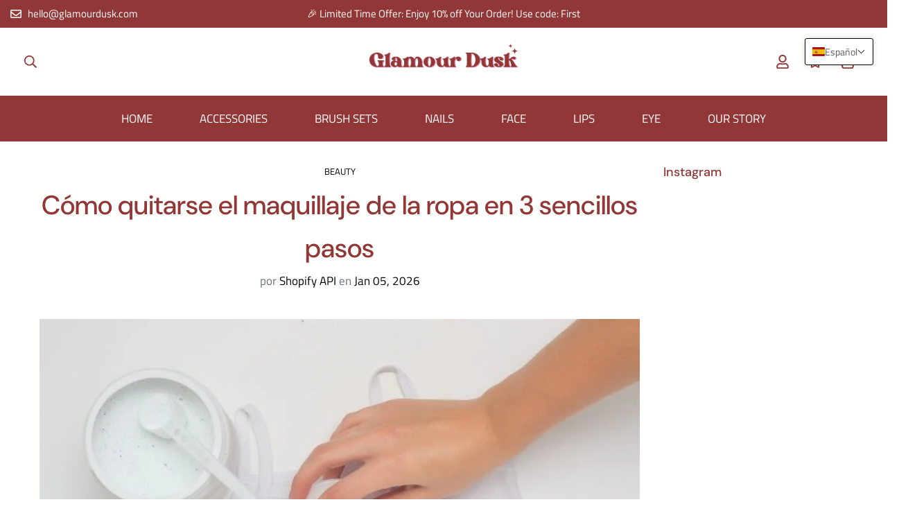

--- FILE ---
content_type: text/html; charset=utf-8
request_url: https://glamourdusk.com/es/blogs/beauty/how-to-get-makeup-out-of-clothes
body_size: 41322
content:

<!doctype html>
<html
  class="no-js supports-no-cookies"
  lang="es"
  data-template="article"
  
>
  <head>
    <meta charset="utf-8">
    <meta http-equiv="X-UA-Compatible" content="IE=edge">
    <meta name="viewport" content="width=device-width, initial-scale=1, maximum-scale=1.0, user-scalable=0">
    <meta name="theme-color" content="#923737"><link rel="canonical" href="https://glamourdusk.com/es/blogs/beauty/how-to-get-makeup-out-of-clothes">
<link href="//glamourdusk.com/cdn/shop/t/2/assets/theme.css?v=169926333737883166031706688811" rel="stylesheet" type="text/css" media="all" />
<link href="//glamourdusk.com/cdn/shop/t/2/assets/chunk.css?v=24872440511464340791706688808" rel="stylesheet" type="text/css" media="all" />


<link rel="dns-prefetch" href="https://glamourdusk.com/es/blogs/beauty/how-to-get-makeup-out-of-clothes" crossorigin>
<link rel="dns-prefetch" href="https://cdn.shopify.com" crossorigin>
<link rel="preconnect" href="https://glamourdusk.com/es/blogs/beauty/how-to-get-makeup-out-of-clothes" crossorigin>
<link rel="preconnect" href="https://cdn.shopify.com" crossorigin>

<link href="//glamourdusk.com/cdn/shop/t/2/assets/vendor.min.js?v=79999708355473714711706688811" as="script" rel="preload">
<link href="//glamourdusk.com/cdn/shop/t/2/assets/app.min.js?v=137810436302511662751706688808" as="script" rel="preload">

<link rel="shortcut icon" href="//glamourdusk.com/cdn/shop/files/glamourdusk_favicon.png?crop=center&height=32&v=1720657115&width=32" type="image/png"><title class="article">Cómo quitarse el maquillaje de la ropa en 3 sencillos pasos</title><meta name="description" content="Si eres como la mayoría de las personas, probablemente no pienses en cómo quitar el maquillaje de la ropa hasta que sea demasiado tarde. Sin embargo, algunos trucos sencillos pueden ayudarte a eliminar las manchas de maquillaje de tu ropa sin dañarla. A continuación se presentan algunos métodos probados para eliminar l"><meta property="og:site_name" content="Glamour Dusk">
<meta property="og:url" content="https://glamourdusk.com/es/blogs/beauty/how-to-get-makeup-out-of-clothes">
<meta property="og:title" content="Cómo quitarse el maquillaje de la ropa en 3 sencillos pasos">
<meta property="og:type" content="article">
<meta property="og:description" content="Si eres como la mayoría de las personas, probablemente no pienses en cómo quitar el maquillaje de la ropa hasta que sea demasiado tarde. Sin embargo, algunos trucos sencillos pueden ayudarte a eliminar las manchas de maquillaje de tu ropa sin dañarla. A continuación se presentan algunos métodos probados para eliminar l"><meta property="og:image" content="http://glamourdusk.com/cdn/shop/articles/How-to-Get-Makeup-Out-of-Clothes-in-3-Easy-Steps-2022.jpg?v=1720202321">
<meta property="og:image:secure_url" content="https://glamourdusk.com/cdn/shop/articles/How-to-Get-Makeup-Out-of-Clothes-in-3-Easy-Steps-2022.jpg?v=1720202321">
<meta property="og:image:width" content="800">
<meta property="og:image:height" content="533"><meta name="twitter:card" content="summary_large_image">
<meta name="twitter:title" content="Cómo quitarse el maquillaje de la ropa en 3 sencillos pasos">
<meta name="twitter:description" content="Si eres como la mayoría de las personas, probablemente no pienses en cómo quitar el maquillaje de la ropa hasta que sea demasiado tarde. Sin embargo, algunos trucos sencillos pueden ayudarte a eliminar las manchas de maquillaje de tu ropa sin dañarla. A continuación se presentan algunos métodos probados para eliminar l">

<link rel="preconnect" href="https://fonts.shopifycdn.com" crossorigin><link rel="preload" as="font" href="//glamourdusk.com/cdn/fonts/titillium_web/titilliumweb_n4.dc3610b1c7b7eb152fc1ddefb77e83a0b84386b3.woff2" type="font/woff2" crossorigin>
  <link rel="preload" as="font" href="//glamourdusk.com/cdn/fonts/titillium_web/titilliumweb_n7.d17ed1f3a767ca2dd9fcaa8710c651c747c3860e.woff2" type="font/woff2" crossorigin><link rel="preload" as="font" href="//glamourdusk.com/cdn/fonts/dm_sans/dmsans_n5.8a0f1984c77eb7186ceb87c4da2173ff65eb012e.woff2" type="font/woff2" crossorigin><style>
  @font-face {  font-family: "DM Sans";  font-weight: 500;  font-style: normal;  font-display: swap;  src: url("//glamourdusk.com/cdn/fonts/dm_sans/dmsans_n5.8a0f1984c77eb7186ceb87c4da2173ff65eb012e.woff2") format("woff2"),       url("//glamourdusk.com/cdn/fonts/dm_sans/dmsans_n5.9ad2e755a89e15b3d6c53259daad5fc9609888e6.woff") format("woff");}@font-face {  font-family: "DM Sans";  font-weight: 700;  font-style: normal;  font-display: swap;  src: url("//glamourdusk.com/cdn/fonts/dm_sans/dmsans_n7.97e21d81502002291ea1de8aefb79170c6946ce5.woff2") format("woff2"),       url("//glamourdusk.com/cdn/fonts/dm_sans/dmsans_n7.af5c214f5116410ca1d53a2090665620e78e2e1b.woff") format("woff");}@font-face {  font-family: "DM Sans";  font-weight: 400;  font-style: normal;  font-display: swap;  src: url("//glamourdusk.com/cdn/fonts/dm_sans/dmsans_n4.ec80bd4dd7e1a334c969c265873491ae56018d72.woff2") format("woff2"),       url("//glamourdusk.com/cdn/fonts/dm_sans/dmsans_n4.87bdd914d8a61247b911147ae68e754d695c58a6.woff") format("woff");}:root {  --font-stack-header: "DM Sans", sans-serif;  --font-style-header: normal;  --font-weight-header: 500;  --font-weight-header--bolder: 700;  --font-weight-header--lighter: 400;}@font-face {  font-family: "Titillium Web";  font-weight: 400;  font-style: normal;  font-display: swap;  src: url("//glamourdusk.com/cdn/fonts/titillium_web/titilliumweb_n4.dc3610b1c7b7eb152fc1ddefb77e83a0b84386b3.woff2") format("woff2"),       url("//glamourdusk.com/cdn/fonts/titillium_web/titilliumweb_n4.24dc69d5a89277f2854e112bddfd2c5420fd3973.woff") format("woff");}@font-face {  font-family: "Titillium Web";  font-weight: 700;  font-style: normal;  font-display: swap;  src: url("//glamourdusk.com/cdn/fonts/titillium_web/titilliumweb_n7.d17ed1f3a767ca2dd9fcaa8710c651c747c3860e.woff2") format("woff2"),       url("//glamourdusk.com/cdn/fonts/titillium_web/titilliumweb_n7.56a12bf435e8401765588d4fbf86b152db29e2a2.woff") format("woff");}@font-face {  font-family: "Titillium Web";  font-weight: 700;  font-style: normal;  font-display: swap;  src: url("//glamourdusk.com/cdn/fonts/titillium_web/titilliumweb_n7.d17ed1f3a767ca2dd9fcaa8710c651c747c3860e.woff2") format("woff2"),       url("//glamourdusk.com/cdn/fonts/titillium_web/titilliumweb_n7.56a12bf435e8401765588d4fbf86b152db29e2a2.woff") format("woff");}@font-face {  font-family: "Titillium Web";  font-weight: 400;  font-style: italic;  font-display: swap;  src: url("//glamourdusk.com/cdn/fonts/titillium_web/titilliumweb_i4.2e4a288a3b1073a078bbbf883bdf8c1ca2ff0f8f.woff2") format("woff2"),       url("//glamourdusk.com/cdn/fonts/titillium_web/titilliumweb_i4.98dfcf65bc48d5feb68ff42764400055451c917c.woff") format("woff");}@font-face {  font-family: "Titillium Web";  font-weight: 700;  font-style: italic;  font-display: swap;  src: url("//glamourdusk.com/cdn/fonts/titillium_web/titilliumweb_i7.3e8c9f7c6bca0b0064b77d34a6d297e354571235.woff2") format("woff2"),       url("//glamourdusk.com/cdn/fonts/titillium_web/titilliumweb_i7.163ab44a3549d32affe27b1c25448b75221b890d.woff") format("woff");}:root {  --font-weight-body--bold: 700;  --font-weight-body--bolder: 700;  --font-stack-body: "Titillium Web", sans-serif;  --font-style-body: normal;  --font-weight-body: 400;}
</style>
<style>
  html{font-size:calc(var(--font-base-size,16) * 1px)}body{font-family:var(--font-stack-body)!important;font-weight:var(--font-weight-body);font-style:var(--font-style-body);color:var(--color-body-text);font-size:calc(var(--font-base-size,16) * 1px);line-height:calc(var(--base-line-height) * 1px);scroll-behavior:smooth}body .h1,body .h2,body .h3,body .h4,body .h5,body .h6,body h1,body h2,body h3,body h4,body h5,body h6{font-family:var(--font-stack-header);font-weight:var(--font-weight-header);font-style:var(--font-style-header);color:var(--color-heading-text);line-height:normal}body .h1,body h1{font-size:calc(((var(--font-h1-mobile))/ (var(--font-base-size))) * 1rem)}body .h2,body h2{font-size:calc(((var(--font-h2-mobile))/ (var(--font-base-size))) * 1rem)}body .h3,body h3{font-size:calc(((var(--font-h3-mobile))/ (var(--font-base-size))) * 1rem)}body .h4,body h4{font-size:calc(((var(--font-h4-mobile))/ (var(--font-base-size))) * 1rem)}body .h5,body h5{font-size:calc(((var(--font-h5-mobile))/ (var(--font-base-size))) * 1rem)}body .h6,body h6{font-size:calc(((var(--font-h6-mobile))/ (var(--font-base-size))) * 1rem);line-height:1.4}@media only screen and (min-width:768px){body .h1,body h1{font-size:calc(((var(--font-h1-desktop))/ (var(--font-base-size))) * 1rem)}body .h2,body h2{font-size:calc(((var(--font-h2-desktop))/ (var(--font-base-size))) * 1rem)}body .h3,body h3{font-size:calc(((var(--font-h3-desktop))/ (var(--font-base-size))) * 1rem)}body .h4,body h4{font-size:calc(((var(--font-h4-desktop))/ (var(--font-base-size))) * 1rem)}body .h5,body h5{font-size:calc(((var(--font-h5-desktop))/ (var(--font-base-size))) * 1rem)}body .h6,body h6{font-size:calc(((var(--font-h6-desktop))/ (var(--font-base-size))) * 1rem)}}.swiper-wrapper{display:flex}.swiper-container:not(.swiper-container-initialized) .swiper-slide{width:calc(100% / var(--items,1));flex:0 0 auto}@media (max-width:1023px){.swiper-container:not(.swiper-container-initialized) .swiper-slide{min-width:40vw;flex:0 0 auto}}@media (max-width:767px){.swiper-container:not(.swiper-container-initialized) .swiper-slide{min-width:66vw;flex:0 0 auto}}.opacity-0{opacity:0}.opacity-100{opacity:1!important;}.placeholder-background{position:absolute;top:0;right:0;bottom:0;left:0;pointer-events:none}.placeholder-background--animation{background-color:#000;animation:placeholder-background-loading 1.5s infinite linear}[data-image-loading]{position:relative}[data-image-loading]:after{content:'';background-color:#000;animation:placeholder-background-loading 1.5s infinite linear;position:absolute;top:0;left:0;width:100%;height:100%;z-index:1}[data-image-loading] img.lazyload{opacity:0}[data-image-loading] img.lazyloaded{opacity:1}.no-js [data-image-loading]{animation-name:none}.lazyload--fade-in{opacity:0;transition:.25s all}.lazyload--fade-in.lazyloaded{opacity:1}@media (min-width:768px){.hidden.md\:block{display:block!important}.hidden.md\:flex{display:flex!important}.hidden.md\:grid{display:grid!important}}@media (min-width:1024px){.hidden.lg\:block{display:block!important}.hidden.lg\:flex{display:flex!important}.hidden.lg\:grid{display:grid!important}}@media (min-width:1280px){.hidden.xl\:block{display:block!important}.hidden.xl\:flex{display:flex!important}.hidden.xl\:grid{display:grid!important}}

  h1, .h1,
  h2, .h2,
  h3, .h3,
  h4, .h4,
  h5, .h5,
  h6, .h6 {
    letter-spacing: 0px;
  }
</style>

    <script>
  // https://codebeautify.org/jsviewer
  try {
    window.MinimogSettings = window.MinimogSettings || {};
    window.___mnag = 'userA' + (window.___mnag1 || '') + 'gent';

    document.documentElement.className = document.documentElement.className.replace('supports-no-cookies', 'supports-cookies').replace('no-js', 'js');
  } catch (error) {
    console.warn('Failed to execute critical scripts', error);
  }

  try {
    // Page speed agent
    var _nu = navigator[window.___mnag];
    var _psas = [
      {
        'b': 'ome-Li',
        'c': 'ghth',
        'd': 'ouse',
        'a': 'Chr',
      },
      {
        'd': 'hts',
        'a': 'Sp',
        'c': 'nsig',
        'b': 'eed I',
      },
      {
        'b': ' Lin',
        'd': '6_64',
        'a': 'X11;',
        'c': 'ux x8',
      }
    ];
    function __fn(i) {
      return Object.keys(_psas[i]).sort().reduce(function (a, c) { return a + _psas[i][c] }, '');
    }

    var __isPSA = (_nu.indexOf(__fn(0)) > -1 || _nu.indexOf(__fn(1)) > -1 || _nu.indexOf(__fn(2)) > -1);
    // var __isPSA = true

    window.___mnag = '!1';
    _psas = null;
  } catch (err) {
    var __isPSA = false;
    var _psas = null;
    window.___mnag = '!1';
  }

  // __activateStyle(this)
  function __as(l) {
    l.rel = 'stylesheet';
    l.media = 'all';
    l.removeAttribute('onload');
  }

  // _onChunkStyleLoad(this)
  function __ocsl(l) {
    if (!__isPSA) __as(l);
  }

  window.__isPSA = __isPSA;
</script>

    

    <link href="//glamourdusk.com/cdn/shop/t/2/assets/theme.css?v=169926333737883166031706688811" rel="stylesheet" type="text/css" media="all" />
    <link href="//glamourdusk.com/cdn/shop/t/2/assets/chunk.css?v=24872440511464340791706688808" rel="stylesheet" type="text/css" media="all" />

    
<style data-shopify>:root {    /* ANIMATIONS */    --m-animation-duration: 600ms;    --m-animation-fade-in-up: m-fade-in-up var(--m-animation-duration) cubic-bezier(0, 0, 0.3, 1) forwards;    --m-animation-fade-in-left: m-fade-in-left var(--m-animation-duration) cubic-bezier(0, 0, 0.3, 1) forwards;    --m-animation-fade-in-right: m-fade-in-right var(--m-animation-duration) cubic-bezier(0, 0, 0.3, 1) forwards;    --m-animation-fade-in-left-rtl: m-fade-in-left-rtl var(--m-animation-duration) cubic-bezier(0, 0, 0.3, 1) forwards;    --m-animation-fade-in-right-rtl: m-fade-in-right-rtl var(--m-animation-duration) cubic-bezier(0, 0, 0.3, 1) forwards;    --m-animation-fade-in: m-fade-in calc(var(--m-animation-duration) * 2) cubic-bezier(0, 0, 0.3, 1);    --m-animation-zoom-fade: m-zoom-fade var(--m-animation-duration) ease forwards;		/* BODY */		--base-line-height: 28;		/* PRIMARY COLORS */		--color-primary: #923737;		--plyr-color-main: #923737;		--color-primary-darker: #662626;		/* TEXT COLORS */		--color-body-text: #923737;		--color-heading-text: #923737;		--color-sub-text: #923737;		--color-text-link: #923737;		--color-text-link-hover: #923737;		/* BUTTON COLORS */		--color-btn-bg:  #923737;		--color-btn-bg-hover: #923737;		--color-btn-text: #ffffff;		--color-btn-text-hover: #ffffff;    	--color-btn-secondary-border: #923737;    	--color-btn-secondary-text: #923737;		--btn-letter-spacing: 0px;		--btn-border-radius: 5px;		--btn-border-width: 1px;		--btn-line-height: 23px;				--btn-text-transform: uppercase;				/* PRODUCT COLORS */		--product-title-color: #923737;		--product-sale-price-color: #d77fa1;		--product-regular-price-color: #923737;		--product-type-color: #923737;		--product-desc-color: #923737;		/* TOPBAR COLORS */		--color-topbar-background: #923737;		--color-topbar-text: #fffffe;		/* MENU BAR COLORS */		--color-menu-background: #923737;		--color-menu-text: #ffffff;		/* BORDER COLORS */		--color-border: #923737;		/* FOOTER COLORS */		--color-footer-text: #923737;		--color-footer-subtext: #923737;		--color-footer-background: #fff2f7;		--color-footer-link: #923737;		--color-footer-link-hover: #923737;		--color-footer-background-mobile: #fff2f7;		/* FOOTER BOTTOM COLORS */		--color-footer-bottom-text: #923737;		--color-footer-bottom-background: #fff2f7;		--color-footer-bottom-background-mobile: #fff2f7;		/* HEADER */		--color-header-text: #923737;		--color-header-transparent-text: #923737;		--color-main-background: #fffffe;		--color-field-background: #fffffe;		--color-header-background: #fffffe;		--color-cart-wishlist-count: #fffffe;		--bg-cart-wishlist-count: #923737;		--swatch-item-background-default: #f7f8fa;		--text-gray-400: #777777;		--text-gray-9b: #9b9b9b;		--text-black: #000000;		--text-white: #ffffff;		--bg-gray-400: #f7f8fa;		--bg-black: #000000;		--rounded-full: 9999px;		--border-color-1: #eeeeee;		--border-color-2: #b2b2b2;		--border-color-3: #d2d2d2;		--border-color-4: #737373;		--color-secondary: #666666;		--color-success: #3a8735;		--color-warning: #ff706b;		--color-info: #959595;		--color-disabled: #cecece;		--bg-disabled: #f7f7f7;		--bg-hover: #737373;		--bg-color-tooltip: #923737;		--text-color-tooltip: #ffffff;		--color-image-overlay: #923737;		--opacity-image-overlay: 0.25;		--theme-shadow: 0 5px 15px 0 rgba(0, 0, 0, 0.07);    	--arrow-select-box: url(//glamourdusk.com/cdn/shop/t/2/assets/ar-down.svg?v=92728264558441377851706688808);		/* FONT SIZES */		--font-base-size: 17;		--font-btn-size: 18px;		--font-btn-weight: 500;		--font-h1-desktop: 40;		--font-h1-mobile: 37;		--font-h2-desktop: 31;		--font-h2-mobile: 28;		--font-h3-desktop: 23;		--font-h3-mobile: 21;		--font-h4-desktop: 20;		--font-h4-mobile: 18;		--font-h5-desktop: 17;		--font-h5-mobile: 15;		--font-h6-desktop: 16;		--font-h6-mobile: 14;    	--arrow-down-url: url(//glamourdusk.com/cdn/shop/t/2/assets/arrow-down.svg?v=157552497485556416461706688808);    	--arrow-down-white-url: url(//glamourdusk.com/cdn/shop/t/2/assets/arrow-down-white.svg?v=70535736727834135531706688808);    	--product-title-line-clamp: unset;		--spacing-sections-desktop: 100px;        --spacing-sections-tablet: 75px;        --spacing-sections-mobile: 50px;	}
</style><link media="print" onload="this.media = 'all'" rel="stylesheet" href="//glamourdusk.com/cdn/shop/t/2/assets/vendor.css?v=28710240041808722351706688811">

<link href="//glamourdusk.com/cdn/shop/t/2/assets/custom.css?v=105997007003712207781706688842" rel="stylesheet" type="text/css" media="all" />

<style data-shopify>body {
    --container-width: 1200;
    --fluid-container-width: 1620px;
    --fluid-container-offset: 65px;
    background-color: #fffffe;
  }
  [style*="--aspect-ratio"]:before {
    padding-top: calc(100% / (0.0001 + var(--aspect-ratio, 16/9)));
  }
  @media ( max-width: 767px ) {
    [style*="--aspect-ratio"]:before {
      padding-top: calc(100% / (0.0001 + var(--aspect-ratio-mobile, var(--aspect-ratio, 16/9)) ));
    }
  }.sf-topbar {  border-color: #eee;}[id$="16225125199f82d8fe"] .section-my {  padding-top: 45px;  padding-bottom: 45px;  margin-bottom: 0;  margin-top: 0;}[id$="16225125199f82d8fe"] {  border-top: 1px solid #eee;}.sf__font-normal {  font-weight: 400;}[id$="16225316461d1cff80"]  .collection-card__info  h3  a {  font-weight: 400;  font-size: 24px;  line-height: 34px;  margin-bottom: 4px;}[id$="16225316461d1cff80"]  .collection-card__info  p {  color: #666;}[id$="16225125199f82d8fe"] .sf-icon-box__text h3 {  line-height: 26px;  font-size: 20px;  font-weight: 500;}@media (min-width: 1536px) {  [id$="1621243260e1af0c20"] .slide__block-title {    font-size: 100px;    line-height: 95px;  }}@media (max-width: 576px) {  [id$="1621243260e1af0c20"] a.sf__mobile-button,  [id$="162251092958fcda7c"] .sf__btn-primary,  [id$="162251092958fcda7c"] .sf__btn-secondary {    width: 100%;  }  [id$="16225316461d1cff80"] .section__heading {    text-align: center;  }  [id$="16225316461d1cff80"]    .collection-card__info    h3    a {    font-weight: 500;  }  [id$="16225316461d1cff80"]    .collection-card__info    p {    font-size: 14px;    line-height: 20px;  }  [id$="16225125199f82d8fe"] .sf-icon-box__text h3 {    font-size: 18px;    margin-bottom: 2px;  }}
</style>


    <script src="//glamourdusk.com/cdn/shop/t/2/assets/vendor.min.js?v=79999708355473714711706688811" defer="defer"></script>
    <script src="//glamourdusk.com/cdn/shop/t/2/assets/theme-global.js?v=98147401176799237441706688811" defer="defer"></script>
    <script src="//glamourdusk.com/cdn/shop/t/2/assets/app.min.js?v=137810436302511662751706688808" defer="defer"></script><script src="//glamourdusk.com/cdn/shop/t/2/assets/animations.min.js?v=91103216221161842421706688807" defer="defer"></script><script>window.performance && window.performance.mark && window.performance.mark('shopify.content_for_header.start');</script><meta id="shopify-digital-wallet" name="shopify-digital-wallet" content="/63540953283/digital_wallets/dialog">
<link rel="alternate" type="application/atom+xml" title="Feed" href="/es/blogs/beauty.atom" />
<link rel="alternate" hreflang="x-default" href="https://glamourdusk.com/blogs/beauty/how-to-get-makeup-out-of-clothes">
<link rel="alternate" hreflang="en" href="https://glamourdusk.com/blogs/beauty/how-to-get-makeup-out-of-clothes">
<link rel="alternate" hreflang="es" href="https://glamourdusk.com/es/blogs/beauty/how-to-get-makeup-out-of-clothes">
<script async="async" src="/checkouts/internal/preloads.js?locale=es-US"></script>
<script id="shopify-features" type="application/json">{"accessToken":"50d22b944915b69a8e7fc5b76862a4d9","betas":["rich-media-storefront-analytics"],"domain":"glamourdusk.com","predictiveSearch":true,"shopId":63540953283,"locale":"es"}</script>
<script>var Shopify = Shopify || {};
Shopify.shop = "glamour-dusk.myshopify.com";
Shopify.locale = "es";
Shopify.currency = {"active":"USD","rate":"1.0"};
Shopify.country = "US";
Shopify.theme = {"name":"Beauty accessories store","id":133593071811,"schema_name":"Minimog - OS 2.0","schema_version":"3.5.0","theme_store_id":null,"role":"main"};
Shopify.theme.handle = "null";
Shopify.theme.style = {"id":null,"handle":null};
Shopify.cdnHost = "glamourdusk.com/cdn";
Shopify.routes = Shopify.routes || {};
Shopify.routes.root = "/es/";</script>
<script type="module">!function(o){(o.Shopify=o.Shopify||{}).modules=!0}(window);</script>
<script>!function(o){function n(){var o=[];function n(){o.push(Array.prototype.slice.apply(arguments))}return n.q=o,n}var t=o.Shopify=o.Shopify||{};t.loadFeatures=n(),t.autoloadFeatures=n()}(window);</script>
<script id="shop-js-analytics" type="application/json">{"pageType":"article"}</script>
<script defer="defer" async type="module" src="//glamourdusk.com/cdn/shopifycloud/shop-js/modules/v2/client.init-shop-cart-sync_2Gr3Q33f.es.esm.js"></script>
<script defer="defer" async type="module" src="//glamourdusk.com/cdn/shopifycloud/shop-js/modules/v2/chunk.common_noJfOIa7.esm.js"></script>
<script defer="defer" async type="module" src="//glamourdusk.com/cdn/shopifycloud/shop-js/modules/v2/chunk.modal_Deo2FJQo.esm.js"></script>
<script type="module">
  await import("//glamourdusk.com/cdn/shopifycloud/shop-js/modules/v2/client.init-shop-cart-sync_2Gr3Q33f.es.esm.js");
await import("//glamourdusk.com/cdn/shopifycloud/shop-js/modules/v2/chunk.common_noJfOIa7.esm.js");
await import("//glamourdusk.com/cdn/shopifycloud/shop-js/modules/v2/chunk.modal_Deo2FJQo.esm.js");

  window.Shopify.SignInWithShop?.initShopCartSync?.({"fedCMEnabled":true,"windoidEnabled":true});

</script>
<script>(function() {
  var isLoaded = false;
  function asyncLoad() {
    if (isLoaded) return;
    isLoaded = true;
    var urls = ["https:\/\/cdn.vstar.app\/static\/js\/thankyou.js?shop=glamour-dusk.myshopify.com","https:\/\/cdn.shopify.com\/s\/files\/1\/0635\/4095\/3283\/t\/2\/assets\/pop_63540953283.js?v=1748576291\u0026shop=glamour-dusk.myshopify.com"];
    for (var i = 0; i < urls.length; i++) {
      var s = document.createElement('script');
      s.type = 'text/javascript';
      s.async = true;
      s.src = urls[i];
      var x = document.getElementsByTagName('script')[0];
      x.parentNode.insertBefore(s, x);
    }
  };
  if(window.attachEvent) {
    window.attachEvent('onload', asyncLoad);
  } else {
    window.addEventListener('load', asyncLoad, false);
  }
})();</script>
<script id="__st">var __st={"a":63540953283,"offset":-18000,"reqid":"1d72303c-17ab-4ac7-8835-779298c2214d-1769118111","pageurl":"glamourdusk.com\/es\/blogs\/beauty\/how-to-get-makeup-out-of-clothes","s":"articles-562297962691","u":"c2e71a9484d8","p":"article","rtyp":"article","rid":562297962691};</script>
<script>window.ShopifyPaypalV4VisibilityTracking = true;</script>
<script id="captcha-bootstrap">!function(){'use strict';const t='contact',e='account',n='new_comment',o=[[t,t],['blogs',n],['comments',n],[t,'customer']],c=[[e,'customer_login'],[e,'guest_login'],[e,'recover_customer_password'],[e,'create_customer']],r=t=>t.map((([t,e])=>`form[action*='/${t}']:not([data-nocaptcha='true']) input[name='form_type'][value='${e}']`)).join(','),a=t=>()=>t?[...document.querySelectorAll(t)].map((t=>t.form)):[];function s(){const t=[...o],e=r(t);return a(e)}const i='password',u='form_key',d=['recaptcha-v3-token','g-recaptcha-response','h-captcha-response',i],f=()=>{try{return window.sessionStorage}catch{return}},m='__shopify_v',_=t=>t.elements[u];function p(t,e,n=!1){try{const o=window.sessionStorage,c=JSON.parse(o.getItem(e)),{data:r}=function(t){const{data:e,action:n}=t;return t[m]||n?{data:e,action:n}:{data:t,action:n}}(c);for(const[e,n]of Object.entries(r))t.elements[e]&&(t.elements[e].value=n);n&&o.removeItem(e)}catch(o){console.error('form repopulation failed',{error:o})}}const l='form_type',E='cptcha';function T(t){t.dataset[E]=!0}const w=window,h=w.document,L='Shopify',v='ce_forms',y='captcha';let A=!1;((t,e)=>{const n=(g='f06e6c50-85a8-45c8-87d0-21a2b65856fe',I='https://cdn.shopify.com/shopifycloud/storefront-forms-hcaptcha/ce_storefront_forms_captcha_hcaptcha.v1.5.2.iife.js',D={infoText:'Protegido por hCaptcha',privacyText:'Privacidad',termsText:'Términos'},(t,e,n)=>{const o=w[L][v],c=o.bindForm;if(c)return c(t,g,e,D).then(n);var r;o.q.push([[t,g,e,D],n]),r=I,A||(h.body.append(Object.assign(h.createElement('script'),{id:'captcha-provider',async:!0,src:r})),A=!0)});var g,I,D;w[L]=w[L]||{},w[L][v]=w[L][v]||{},w[L][v].q=[],w[L][y]=w[L][y]||{},w[L][y].protect=function(t,e){n(t,void 0,e),T(t)},Object.freeze(w[L][y]),function(t,e,n,w,h,L){const[v,y,A,g]=function(t,e,n){const i=e?o:[],u=t?c:[],d=[...i,...u],f=r(d),m=r(i),_=r(d.filter((([t,e])=>n.includes(e))));return[a(f),a(m),a(_),s()]}(w,h,L),I=t=>{const e=t.target;return e instanceof HTMLFormElement?e:e&&e.form},D=t=>v().includes(t);t.addEventListener('submit',(t=>{const e=I(t);if(!e)return;const n=D(e)&&!e.dataset.hcaptchaBound&&!e.dataset.recaptchaBound,o=_(e),c=g().includes(e)&&(!o||!o.value);(n||c)&&t.preventDefault(),c&&!n&&(function(t){try{if(!f())return;!function(t){const e=f();if(!e)return;const n=_(t);if(!n)return;const o=n.value;o&&e.removeItem(o)}(t);const e=Array.from(Array(32),(()=>Math.random().toString(36)[2])).join('');!function(t,e){_(t)||t.append(Object.assign(document.createElement('input'),{type:'hidden',name:u})),t.elements[u].value=e}(t,e),function(t,e){const n=f();if(!n)return;const o=[...t.querySelectorAll(`input[type='${i}']`)].map((({name:t})=>t)),c=[...d,...o],r={};for(const[a,s]of new FormData(t).entries())c.includes(a)||(r[a]=s);n.setItem(e,JSON.stringify({[m]:1,action:t.action,data:r}))}(t,e)}catch(e){console.error('failed to persist form',e)}}(e),e.submit())}));const S=(t,e)=>{t&&!t.dataset[E]&&(n(t,e.some((e=>e===t))),T(t))};for(const o of['focusin','change'])t.addEventListener(o,(t=>{const e=I(t);D(e)&&S(e,y())}));const B=e.get('form_key'),M=e.get(l),P=B&&M;t.addEventListener('DOMContentLoaded',(()=>{const t=y();if(P)for(const e of t)e.elements[l].value===M&&p(e,B);[...new Set([...A(),...v().filter((t=>'true'===t.dataset.shopifyCaptcha))])].forEach((e=>S(e,t)))}))}(h,new URLSearchParams(w.location.search),n,t,e,['guest_login'])})(!0,!0)}();</script>
<script integrity="sha256-4kQ18oKyAcykRKYeNunJcIwy7WH5gtpwJnB7kiuLZ1E=" data-source-attribution="shopify.loadfeatures" defer="defer" src="//glamourdusk.com/cdn/shopifycloud/storefront/assets/storefront/load_feature-a0a9edcb.js" crossorigin="anonymous"></script>
<script data-source-attribution="shopify.dynamic_checkout.dynamic.init">var Shopify=Shopify||{};Shopify.PaymentButton=Shopify.PaymentButton||{isStorefrontPortableWallets:!0,init:function(){window.Shopify.PaymentButton.init=function(){};var t=document.createElement("script");t.src="https://glamourdusk.com/cdn/shopifycloud/portable-wallets/latest/portable-wallets.es.js",t.type="module",document.head.appendChild(t)}};
</script>
<script data-source-attribution="shopify.dynamic_checkout.buyer_consent">
  function portableWalletsHideBuyerConsent(e){var t=document.getElementById("shopify-buyer-consent"),n=document.getElementById("shopify-subscription-policy-button");t&&n&&(t.classList.add("hidden"),t.setAttribute("aria-hidden","true"),n.removeEventListener("click",e))}function portableWalletsShowBuyerConsent(e){var t=document.getElementById("shopify-buyer-consent"),n=document.getElementById("shopify-subscription-policy-button");t&&n&&(t.classList.remove("hidden"),t.removeAttribute("aria-hidden"),n.addEventListener("click",e))}window.Shopify?.PaymentButton&&(window.Shopify.PaymentButton.hideBuyerConsent=portableWalletsHideBuyerConsent,window.Shopify.PaymentButton.showBuyerConsent=portableWalletsShowBuyerConsent);
</script>
<script data-source-attribution="shopify.dynamic_checkout.cart.bootstrap">document.addEventListener("DOMContentLoaded",(function(){function t(){return document.querySelector("shopify-accelerated-checkout-cart, shopify-accelerated-checkout")}if(t())Shopify.PaymentButton.init();else{new MutationObserver((function(e,n){t()&&(Shopify.PaymentButton.init(),n.disconnect())})).observe(document.body,{childList:!0,subtree:!0})}}));
</script>

<script>window.performance && window.performance.mark && window.performance.mark('shopify.content_for_header.end');</script>
    <script data-grow-initializer="">!(function(){window.growMe||((window.growMe=function(e){window.growMe._.push(e);}),(window.growMe._=[]));var e=document.createElement("script");(e.type="text/javascript"),(e.src="https://faves.grow.me/main.js"),(e.defer=!0),e.setAttribute("data-grow-faves-site-id","U2l0ZTplNjAxYzY0Yy02OThlLTRkODEtYjgxNC04ZmI5YmM3YWE0NTE=");var t=document.getElementsByTagName("script")[0];t.parentNode.insertBefore(e,t);})();</script>

    <script type="text/javascript" src="//geniuslinkcdn.com/snippet.min.js" defer></script>
<script type="text/javascript">
document.addEventListener("DOMContentLoaded", function() {
var tsid =372792;
Genius.amazon.addOnClickRedirect(tsid, true, "https://buy.geni.us"); });
</script>


    <script type="text/javascript" async="async" data-noptimize="1" data-cfasync="false" src="//scripts.scriptwrapper.com/tags/e601c64c-698e-4d81-b814-8fb9bc7aa451.js"></script>

  
  <script type="text/javascript">
  window.Pop = window.Pop || {};
  window.Pop.common = window.Pop.common || {};
  window.Pop.common.shop = {
    permanent_domain: 'glamour-dusk.myshopify.com',
    currency: "USD",
    money_format: "${{amount}}",
    id: 63540953283
  };
  

  window.Pop.common.template = 'article';
  window.Pop.common.cart = {};
  window.Pop.common.vapid_public_key = "BJuXCmrtTK335SuczdNVYrGVtP_WXn4jImChm49st7K7z7e8gxSZUKk4DhUpk8j2Xpiw5G4-ylNbMKLlKkUEU98=";
  window.Pop.global_config = {"asset_urls":{"loy":{},"rev":{},"pu":{"init_js":null},"widgets":{"init_js":"https:\/\/cdn.shopify.com\/s\/files\/1\/0194\/1736\/6592\/t\/1\/assets\/ba_widget_init.js?v=1743185715","modal_js":"https:\/\/cdn.shopify.com\/s\/files\/1\/0194\/1736\/6592\/t\/1\/assets\/ba_widget_modal.js?v=1728041538","modal_css":"https:\/\/cdn.shopify.com\/s\/files\/1\/0194\/1736\/6592\/t\/1\/assets\/ba_widget_modal.css?v=1654723622"},"forms":{},"global":{"helper_js":"https:\/\/cdn.shopify.com\/s\/files\/1\/0194\/1736\/6592\/t\/1\/assets\/ba_pop_tracking.js?v=1704919189"}},"proxy_paths":{"pop":"\/apps\/ba-pop","app_metrics":"\/apps\/ba-pop\/app_metrics","push_subscription":"\/apps\/ba-pop\/push"},"aat":["pop"],"pv":false,"sts":false,"bam":false,"batc":false,"base_money_format":"${{amount}}","loy_js_api_enabled":false,"shop":{"id":63540953283,"name":"Glamour Dusk","domain":"glamourdusk.com"}};
  window.Pop.widgets_config = {"id":198139,"active":true,"frequency_limit_amount":2,"frequency_limit_time_unit":"days","background_image":{"position":"none","widget_background_preview_url":""},"initial_state":{"body":"Sign up and unlock your instant discount","title":"Get 10% off your order","cta_text":"Claim Discount","show_email":"true","action_text":"Saving...","footer_text":"You are signing up to receive communication via email and can unsubscribe at any time.","dismiss_text":"No thanks","email_placeholder":"Email Address","phone_placeholder":"Phone Number"},"success_state":{"body":"Thanks for subscribing. Copy your discount code and apply to your next order.","title":"Discount Unlocked 🎉","cta_text":"Continue shopping","cta_action":"dismiss","redirect_url":"","open_url_new_tab":"false"},"closed_state":{"action":"close_widget","font_size":"20","action_text":"GET 10% OFF","display_offset":"300","display_position":"left"},"error_state":{"submit_error":"Sorry, please try again later","invalid_email":"Please enter valid email address!","error_subscribing":"Error subscribing, try again later","already_registered":"You have already registered","invalid_phone_number":"Please enter valid phone number!"},"trigger":{"action":"on_timer","delay_in_seconds":"3"},"colors":{"link_color":"#4FC3F7","sticky_bar_bg":"#C62828","cta_font_color":"#fff","body_font_color":"#000","sticky_bar_text":"#fff","background_color":"#fff","error_text_color":"#ff2626","title_font_color":"#000","footer_font_color":"#bbb","dismiss_font_color":"#bbb","cta_background_color":"#000","sticky_coupon_bar_bg":"#286ef8","error_text_background":"","sticky_coupon_bar_text":"#fff"},"sticky_coupon_bar":{"enabled":"false","message":"Don't forget to use your code"},"display_style":{"font":"Arial","size":"regular","align":"center"},"dismissable":true,"has_background":false,"opt_in_channels":["email"],"rules":[],"widget_css":".powered_by_rivo{\n  display: block;\n}\n.ba_widget_main_design {\n  background: #fff;\n}\n.ba_widget_content{text-align: center}\n.ba_widget_parent{\n  font-family: Arial;\n}\n.ba_widget_parent.background{\n}\n.ba_widget_left_content{\n}\n.ba_widget_right_content{\n}\n#ba_widget_cta_button:disabled{\n  background: #000cc;\n}\n#ba_widget_cta_button{\n  background: #000;\n  color: #fff;\n}\n#ba_widget_cta_button:after {\n  background: #000e0;\n}\n.ba_initial_state_title, .ba_success_state_title{\n  color: #000;\n}\n.ba_initial_state_body, .ba_success_state_body{\n  color: #000;\n}\n.ba_initial_state_dismiss_text{\n  color: #bbb;\n}\n.ba_initial_state_footer_text, .ba_initial_state_sms_agreement{\n  color: #bbb;\n}\n.ba_widget_error{\n  color: #ff2626;\n  background: ;\n}\n.ba_link_color{\n  color: #4FC3F7;\n}\n","custom_css":null,"logo":null};
</script>


<script type="text/javascript">
  

  (function() {
    //Global snippet for Email Popups
    //this is updated automatically - do not edit manually.
    document.addEventListener('DOMContentLoaded', function() {
      function loadScript(src, defer, done) {
        var js = document.createElement('script');
        js.src = src;
        js.defer = defer;
        js.onload = function(){done();};
        js.onerror = function(){
          done(new Error('Failed to load script ' + src));
        };
        document.head.appendChild(js);
      }

      function browserSupportsAllFeatures() {
        return window.Promise && window.fetch && window.Symbol;
      }

      if (browserSupportsAllFeatures()) {
        main();
      } else {
        loadScript('https://cdnjs.cloudflare.com/polyfill/v3/polyfill.min.js?features=Promise,fetch', true, main);
      }

      function loadAppScripts(){
        const popAppEmbedEnabled = document.getElementById("pop-app-embed-init");

        if (window.Pop.global_config.aat.includes("pop") && !popAppEmbedEnabled){
          loadScript(window.Pop.global_config.asset_urls.widgets.init_js, true, function(){});
        }
      }

      function main(err) {
        loadScript(window.Pop.global_config.asset_urls.global.helper_js, false, loadAppScripts);
      }
    });
  })();
</script>


<!-- Google tag (gtag.js) -->
<script async src="https://www.googletagmanager.com/gtag/js?id=G-JJ4W9KQHFK"></script>
<script>
  window.dataLayer = window.dataLayer || [];
  function gtag(){dataLayer.push(arguments);}
  gtag('js', new Date());

  gtag('config', 'G-JJ4W9KQHFK');
</script>



<!-- BEGIN app block: shopify://apps/t-lab-ai-language-translate/blocks/language_switcher/b5b83690-efd4-434d-8c6a-a5cef4019faf --><!-- BEGIN app snippet: switcher_styling -->

<link href="//cdn.shopify.com/extensions/019bb762-7264-7b99-8d86-32684349d784/content-translation-297/assets/advanced-switcher.css" rel="stylesheet" type="text/css" media="all" />

<style>
  .tl-switcher-container.tl-custom-position {
    border-width: 1px;
    border-style: solid;
    border-color: #000000;
    background-color: #ffffff;
  }

  .tl-custom-position.top-right {
    top: 55px;
    right: 20px;
    bottom: auto;
    left: auto;
  }

  .tl-custom-position.top-left {
    top: 55px;
    right: auto;
    bottom: auto;
    left: 20px;
  }

  .tl-custom-position.bottom-left {
    position: fixed;
    top: auto;
    right: auto;
    bottom: 20px;
    left: 20px;
  }

  .tl-custom-position.bottom-right {
    position: fixed;
    top: auto;
    right: 20px;
    bottom: 20px;
    left: auto;
  }

  .tl-custom-position > div {
    font-size: 14px;
    color: #5c5c5c;
  }

  .tl-custom-position .tl-label {
    color: #5c5c5c;
  }

  .tl-dropdown,
  .tl-overlay,
  .tl-options {
    display: none;
  }

  .tl-dropdown.bottom-right,
  .tl-dropdown.bottom-left {
    bottom: 100%;
    top: auto;
  }

  .tl-dropdown.top-right,
  .tl-dropdown.bottom-right {
    right: 0;
    left: auto;
  }

  .tl-options.bottom-right,
  .tl-options.bottom-left {
    bottom: 100%;
    top: auto;
  }

  .tl-options.top-right,
  .tl-options.bottom-right {
    right: 0;
    left: auto;
  }

  div:not(.tl-inner) > .tl-switcher .tl-select,
  div.tl-selections {
    border-width: 0px;
  }

  

  
</style>
<!-- END app snippet -->

<script type="text/template" id="tl-switcher-template">
  <div class="tl-switcher-container hidden top-right">
    
        <!-- BEGIN app snippet: language_form --><div class="tl-switcher tl-language"><form method="post" action="/es/localization" id="localization_form" accept-charset="UTF-8" class="shopify-localization-form" enctype="multipart/form-data"><input type="hidden" name="form_type" value="localization" /><input type="hidden" name="utf8" value="✓" /><input type="hidden" name="_method" value="put" /><input type="hidden" name="return_to" value="/es/blogs/beauty/how-to-get-makeup-out-of-clothes" />
    <div class="tl-select">
      
          <img
            class="tl-flag"
            loading="lazy"
            width="20"
            height="18"
            alt="Language switcher country flag for Español"
            src="https://cdn.shopify.com/extensions/019bb762-7264-7b99-8d86-32684349d784/content-translation-297/assets/es.svg"
          >
            <span class="tl-label tl-name">Español</span>
      
    </div>
    <ul class="tl-options top-right" role="list">
      
          <li
            class="tl-option "
            data-value="en"
          >
              <img
                class="tl-flag"
                loading="lazy"
                width="20"
                height="18"
                alt="Language dropdown option country flag for English"
                src="https://cdn.shopify.com/extensions/019bb762-7264-7b99-8d86-32684349d784/content-translation-297/assets/gb.svg"
              >
                <span class="tl-label tl-name" for="English">English</span>
          </li>
          <li
            class="tl-option active"
            data-value="es"
          >
              <img
                class="tl-flag"
                loading="lazy"
                width="20"
                height="18"
                alt="Language dropdown option country flag for Español"
                src="https://cdn.shopify.com/extensions/019bb762-7264-7b99-8d86-32684349d784/content-translation-297/assets/es.svg"
              >
                <span class="tl-label tl-name" for="Español">Español</span>
          </li>
      
    </ul>
    <input type="hidden" name="country_code" value="US">
    <input type="hidden" name="language_code" value="es"></form>
</div>
<!-- END app snippet -->

      
    <!-- BEGIN app snippet: language_form2 --><div class="tl-languages-unwrap" style="display: none;"><form method="post" action="/es/localization" id="localization_form" accept-charset="UTF-8" class="shopify-localization-form" enctype="multipart/form-data"><input type="hidden" name="form_type" value="localization" /><input type="hidden" name="utf8" value="✓" /><input type="hidden" name="_method" value="put" /><input type="hidden" name="return_to" value="/es/blogs/beauty/how-to-get-makeup-out-of-clothes" />
    <ul class="tl-options" role="list">
      
          <li
            class="tl-option "
            data-value="en"
          >
                <span class="tl-label tl-name" for="English">English</span>
          </li>
          <li
            class="tl-option active"
            data-value="es"
          >
                <span class="tl-label tl-name" for="Español">Español</span>
          </li>
      
    </ul>
    <input type="hidden" name="country_code" value="US">
    <input type="hidden" name="language_code" value="es"></form>
</div>
<!-- END app snippet -->
  </div>
</script>

<!-- BEGIN app snippet: switcher_init_script --><script>
  "use strict";
  (()=>{let s="tlSwitcherReady",l="hidden";function c(i,r,t=0){var e=i.map(function(e){return document.querySelector(e)});if(e.every(function(e){return!!e}))r(e);else{let e=new MutationObserver(function(e,t){var n=i.map(function(e){return document.querySelector(e)});n.every(function(e){return!!e})&&(t.disconnect(),r(n))});e.observe(document.documentElement,{childList:!0,subtree:!0}),0<t&&setTimeout(function(){e.disconnect()},t)}}let a=function(c,a){return function(t){var n=t[0],i=t[1];if(n&&i){var r=n.cloneNode(!0);let e=!1;switch(a){case"before":var o=i.parentElement;o&&(o.insertBefore(r,i),e=!0);break;case"after":o=i.parentElement;o&&(o.insertBefore(r,i.nextSibling),e=!0);break;case"in-element-prepend":o=i.firstChild;i.insertBefore(r,o),e=!0;break;case"in-element":i.appendChild(r),e=!0}e&&(r instanceof HTMLElement&&(r.classList.add(c),r.classList.remove(l)),t=new CustomEvent(s,{detail:{switcherElement:r}}),document.dispatchEvent(t))}}};function r(e){switch(e.switcherPosition){case"header":t=e.switcherPrototypeSelector,i=e.headerRelativePosition,r=e.mobileRefElement,o=e.mobileRelativePosition,(n=e.headerRefElement)&&n.split(",").map(e=>e.trim()).filter(Boolean).forEach(e=>{c([t,e],a("desktop",i),3e3)}),r&&r.split(",").map(e=>e.trim()).filter(Boolean).forEach(e=>{c([t,e],a("mobile",o))});break;case"custom":n=e.switcherPrototypeSelector,(n=document.querySelector(n))&&(n.classList.add("tl-custom-position"),n.classList.remove(l),n=new CustomEvent(s,{detail:{switcherElement:n}}),document.dispatchEvent(n))}var t,n,i,r,o}void 0===window.TranslationLab&&(window.TranslationLab={}),window.TranslationLab.Switcher={configure:function(i){c(["body"],e=>{var t,n=document.getElementById("tl-switcher-template");n&&((t=document.createElement("div")).innerHTML=n.innerHTML,n=t.querySelector(".tl-switcher-container"))&&(t=n.cloneNode(!0),e[0])&&e[0].appendChild(t),r(i)})}}})();
</script><!-- END app snippet -->

<script>
  (function () {

    var enabledShopCurrenciesJson = '[{"name":"United States Dollar","iso_code":"USD","symbol":"$"}]';
    var availableCountriesJson = '[{"name":"Alemania","iso_code":"DE","currency_code":"USD"},{"name":"Australia","iso_code":"AU","currency_code":"USD"},{"name":"Austria","iso_code":"AT","currency_code":"USD"},{"name":"Bélgica","iso_code":"BE","currency_code":"USD"},{"name":"Canadá","iso_code":"CA","currency_code":"USD"},{"name":"Chequia","iso_code":"CZ","currency_code":"USD"},{"name":"Corea del Sur","iso_code":"KR","currency_code":"USD"},{"name":"Dinamarca","iso_code":"DK","currency_code":"USD"},{"name":"Emiratos Árabes Unidos","iso_code":"AE","currency_code":"USD"},{"name":"España","iso_code":"ES","currency_code":"USD"},{"name":"Estados Unidos","iso_code":"US","currency_code":"USD"},{"name":"Finlandia","iso_code":"FI","currency_code":"USD"},{"name":"Francia","iso_code":"FR","currency_code":"USD"},{"name":"Irlanda","iso_code":"IE","currency_code":"USD"},{"name":"Israel","iso_code":"IL","currency_code":"USD"},{"name":"Italia","iso_code":"IT","currency_code":"USD"},{"name":"Japón","iso_code":"JP","currency_code":"USD"},{"name":"Malasia","iso_code":"MY","currency_code":"USD"},{"name":"Noruega","iso_code":"NO","currency_code":"USD"},{"name":"Nueva Zelanda","iso_code":"NZ","currency_code":"USD"},{"name":"Países Bajos","iso_code":"NL","currency_code":"USD"},{"name":"Polonia","iso_code":"PL","currency_code":"USD"},{"name":"Portugal","iso_code":"PT","currency_code":"USD"},{"name":"RAE de Hong Kong (China)","iso_code":"HK","currency_code":"USD"},{"name":"Reino Unido","iso_code":"GB","currency_code":"USD"},{"name":"Singapur","iso_code":"SG","currency_code":"USD"},{"name":"Suecia","iso_code":"SE","currency_code":"USD"},{"name":"Suiza","iso_code":"CH","currency_code":"USD"}]';

    if (typeof window.TranslationLab === 'undefined') {
      window.TranslationLab = {};
    }

    window.TranslationLab.CurrencySettings = {
      themeMoneyFormat: "${{amount}}",
      themeMoneyWithCurrencyFormat: "${{amount}} USD",
      format: 'money_with_currency_format',
      isRtl: false
    };

    window.TranslationLab.switcherSettings = {
      switcherMode: 'language',
      labelType: 'language-name',
      showFlags: true,
      useSwitcherIcon: false,
      imgFileTemplate: 'https://cdn.shopify.com/extensions/019bb762-7264-7b99-8d86-32684349d784/content-translation-297/assets/[country-code].svg',

      isModal: false,

      currencyFormatClass: 'span.money, span.tlab-currency-format, .price-item, .price, .price-sale, .price-compare, .product__price, .product__price--sale, .product__price--old, .jsPrice',
      shopCurrencyCode: "USD" || "USD",

      langCurrencies: null,

      currentLocale: 'es',
      languageList: JSON.parse("[{\r\n\"name\": \"Inglés\",\r\n\"endonym_name\": \"English\",\r\n\"iso_code\": \"en\",\r\n\"display_code\": \"en\",\r\n\"primary\": true,\"flag\": \"https:\/\/cdn.shopify.com\/extensions\/019bb762-7264-7b99-8d86-32684349d784\/content-translation-297\/assets\/gb.svg\",\r\n\"region\": null,\r\n\"regions\": null,\r\n\"root_url\": \"\\\/\"\r\n},{\r\n\"name\": \"Español\",\r\n\"endonym_name\": \"Español\",\r\n\"iso_code\": \"es\",\r\n\"display_code\": \"es\",\r\n\"primary\": false,\"flag\": \"https:\/\/cdn.shopify.com\/extensions\/019bb762-7264-7b99-8d86-32684349d784\/content-translation-297\/assets\/es.svg\",\r\n\"region\": null,\r\n\"regions\": null,\r\n\"root_url\": \"\\\/es\"\r\n}]"),

      currentCountry: 'US',
      availableCountries: JSON.parse(availableCountriesJson),

      enabledShopCurrencies: JSON.parse(enabledShopCurrenciesJson),

      addNoRedirect: false,
      addLanguageCode: false,
    };

    function getShopifyThemeName() {
      if (window.Shopify && window.Shopify.theme && window.Shopify.theme.name) {
        return window.Shopify.theme.name.toLowerCase();
      }
      return null;
    }

    function find(collection, predicate) {
      for (var i = 0; i < collection.length; i++) {
        if (predicate(collection[i])) {
          return collection[i];
        }
      }
      return null;
    }

    function getCurrenciesForLanguage(languageCode, languageCurrencies, defaultCurrencyCode) {
      if (!languageCode || !languageCurrencies) {
        return {
          languageCode: '',
          currencies: [{ code: defaultCurrencyCode }]
        };
      }
      const langCodePart = languageCode.split('-')[0];
      const langCurrencyMapping = find(languageCurrencies, function(x) { return x.languageCode === languageCode || x.languageCode === langCodePart; });
      const defaultCurrenciesForLanguage = {
        languageCode: languageCode,
        currencies: [{ code: defaultCurrencyCode }]
      };
      return langCurrencyMapping ?? defaultCurrenciesForLanguage;
    }

    function findCurrencyForLanguage(langCurrencies, languageCode, currencyCode, defaultCurrencyCode) {
      if (!languageCode) return null
      const langCurrencyMapping = getCurrenciesForLanguage(languageCode, langCurrencies, defaultCurrencyCode);
      if (!currencyCode)  return langCurrencyMapping.currencies[0];
      const currency = find(langCurrencyMapping.currencies, function(currency) { return currency.code === currencyCode; });
      if (!currency) return langCurrencyMapping.currencies[0];
      return currency;
    }

    function getCurrentCurrencyCode(languageCurrencies, language, shopCurrencyCode) {
      const queryParamCurrencyCode = getQueryParam('currency');
      if (queryParamCurrencyCode) {
        window.TranslationLab.currencyCookie.write(queryParamCurrencyCode.toUpperCase());
        deleteQueryParam('currency');
      }

      const savedCurrencyCode = window.TranslationLab.currencyCookie.read() ?? null;
      const currencyForCurrentLanguage = findCurrencyForLanguage(languageCurrencies, language.iso_code, savedCurrencyCode, shopCurrencyCode);
      return currencyForCurrentLanguage ? currencyForCurrentLanguage.code : shopCurrencyCode;
    }

    function getQueryParam(param) {
      const queryString = window.location.search;
      const urlParams = new URLSearchParams(queryString);
      const paramValue = urlParams.get(param);
      return paramValue;
    }

    function deleteQueryParam(param) {
      const url = new URL(window.location.href);
      url.searchParams.delete(param);
      window.history.replaceState({}, '', url.toString());
    }

    window.TranslationLab.currencyCookie = {
        name: 'translation-lab-currency',
        write: function (currency) {
            window.localStorage.setItem(this.name, currency);
        },
        read: function () {
            return window.localStorage.getItem(this.name);
        },
        destroy: function () {
            window.localStorage.removeItem(this.name);
        }
    }

    window.TranslationLab.currencyService = {
      getCurrenciesForLanguage: getCurrenciesForLanguage,
      findCurrencyForLanguage: findCurrencyForLanguage,
      getCurrentCurrencyCode: getCurrentCurrencyCode
    }

    var switcherOptions = {
      shopifyThemeName: getShopifyThemeName(),
      switcherPrototypeSelector: '.tl-switcher-container.hidden',
      switcherPosition: 'custom',
      headerRefElement: '',
      headerRelativePosition: 'before',
      mobileRefElement: '',
      mobileRelativePosition: 'before',
    };

    window.TranslationLab.Switcher.configure(switcherOptions);

  })();
</script>



<script defer="defer" src="https://cdn.shopify.com/extensions/019bb762-7264-7b99-8d86-32684349d784/content-translation-297/assets/advanced-switcher.js" type="text/javascript"></script>


<!-- END app block --><script src="https://cdn.shopify.com/extensions/1aff304a-11ec-47a0-aee1-7f4ae56792d4/tydal-popups-email-pop-ups-4/assets/pop-app-embed.js" type="text/javascript" defer="defer"></script>
<link href="https://monorail-edge.shopifysvc.com" rel="dns-prefetch">
<script>(function(){if ("sendBeacon" in navigator && "performance" in window) {try {var session_token_from_headers = performance.getEntriesByType('navigation')[0].serverTiming.find(x => x.name == '_s').description;} catch {var session_token_from_headers = undefined;}var session_cookie_matches = document.cookie.match(/_shopify_s=([^;]*)/);var session_token_from_cookie = session_cookie_matches && session_cookie_matches.length === 2 ? session_cookie_matches[1] : "";var session_token = session_token_from_headers || session_token_from_cookie || "";function handle_abandonment_event(e) {var entries = performance.getEntries().filter(function(entry) {return /monorail-edge.shopifysvc.com/.test(entry.name);});if (!window.abandonment_tracked && entries.length === 0) {window.abandonment_tracked = true;var currentMs = Date.now();var navigation_start = performance.timing.navigationStart;var payload = {shop_id: 63540953283,url: window.location.href,navigation_start,duration: currentMs - navigation_start,session_token,page_type: "article"};window.navigator.sendBeacon("https://monorail-edge.shopifysvc.com/v1/produce", JSON.stringify({schema_id: "online_store_buyer_site_abandonment/1.1",payload: payload,metadata: {event_created_at_ms: currentMs,event_sent_at_ms: currentMs}}));}}window.addEventListener('pagehide', handle_abandonment_event);}}());</script>
<script id="web-pixels-manager-setup">(function e(e,d,r,n,o){if(void 0===o&&(o={}),!Boolean(null===(a=null===(i=window.Shopify)||void 0===i?void 0:i.analytics)||void 0===a?void 0:a.replayQueue)){var i,a;window.Shopify=window.Shopify||{};var t=window.Shopify;t.analytics=t.analytics||{};var s=t.analytics;s.replayQueue=[],s.publish=function(e,d,r){return s.replayQueue.push([e,d,r]),!0};try{self.performance.mark("wpm:start")}catch(e){}var l=function(){var e={modern:/Edge?\/(1{2}[4-9]|1[2-9]\d|[2-9]\d{2}|\d{4,})\.\d+(\.\d+|)|Firefox\/(1{2}[4-9]|1[2-9]\d|[2-9]\d{2}|\d{4,})\.\d+(\.\d+|)|Chrom(ium|e)\/(9{2}|\d{3,})\.\d+(\.\d+|)|(Maci|X1{2}).+ Version\/(15\.\d+|(1[6-9]|[2-9]\d|\d{3,})\.\d+)([,.]\d+|)( \(\w+\)|)( Mobile\/\w+|) Safari\/|Chrome.+OPR\/(9{2}|\d{3,})\.\d+\.\d+|(CPU[ +]OS|iPhone[ +]OS|CPU[ +]iPhone|CPU IPhone OS|CPU iPad OS)[ +]+(15[._]\d+|(1[6-9]|[2-9]\d|\d{3,})[._]\d+)([._]\d+|)|Android:?[ /-](13[3-9]|1[4-9]\d|[2-9]\d{2}|\d{4,})(\.\d+|)(\.\d+|)|Android.+Firefox\/(13[5-9]|1[4-9]\d|[2-9]\d{2}|\d{4,})\.\d+(\.\d+|)|Android.+Chrom(ium|e)\/(13[3-9]|1[4-9]\d|[2-9]\d{2}|\d{4,})\.\d+(\.\d+|)|SamsungBrowser\/([2-9]\d|\d{3,})\.\d+/,legacy:/Edge?\/(1[6-9]|[2-9]\d|\d{3,})\.\d+(\.\d+|)|Firefox\/(5[4-9]|[6-9]\d|\d{3,})\.\d+(\.\d+|)|Chrom(ium|e)\/(5[1-9]|[6-9]\d|\d{3,})\.\d+(\.\d+|)([\d.]+$|.*Safari\/(?![\d.]+ Edge\/[\d.]+$))|(Maci|X1{2}).+ Version\/(10\.\d+|(1[1-9]|[2-9]\d|\d{3,})\.\d+)([,.]\d+|)( \(\w+\)|)( Mobile\/\w+|) Safari\/|Chrome.+OPR\/(3[89]|[4-9]\d|\d{3,})\.\d+\.\d+|(CPU[ +]OS|iPhone[ +]OS|CPU[ +]iPhone|CPU IPhone OS|CPU iPad OS)[ +]+(10[._]\d+|(1[1-9]|[2-9]\d|\d{3,})[._]\d+)([._]\d+|)|Android:?[ /-](13[3-9]|1[4-9]\d|[2-9]\d{2}|\d{4,})(\.\d+|)(\.\d+|)|Mobile Safari.+OPR\/([89]\d|\d{3,})\.\d+\.\d+|Android.+Firefox\/(13[5-9]|1[4-9]\d|[2-9]\d{2}|\d{4,})\.\d+(\.\d+|)|Android.+Chrom(ium|e)\/(13[3-9]|1[4-9]\d|[2-9]\d{2}|\d{4,})\.\d+(\.\d+|)|Android.+(UC? ?Browser|UCWEB|U3)[ /]?(15\.([5-9]|\d{2,})|(1[6-9]|[2-9]\d|\d{3,})\.\d+)\.\d+|SamsungBrowser\/(5\.\d+|([6-9]|\d{2,})\.\d+)|Android.+MQ{2}Browser\/(14(\.(9|\d{2,})|)|(1[5-9]|[2-9]\d|\d{3,})(\.\d+|))(\.\d+|)|K[Aa][Ii]OS\/(3\.\d+|([4-9]|\d{2,})\.\d+)(\.\d+|)/},d=e.modern,r=e.legacy,n=navigator.userAgent;return n.match(d)?"modern":n.match(r)?"legacy":"unknown"}(),u="modern"===l?"modern":"legacy",c=(null!=n?n:{modern:"",legacy:""})[u],f=function(e){return[e.baseUrl,"/wpm","/b",e.hashVersion,"modern"===e.buildTarget?"m":"l",".js"].join("")}({baseUrl:d,hashVersion:r,buildTarget:u}),m=function(e){var d=e.version,r=e.bundleTarget,n=e.surface,o=e.pageUrl,i=e.monorailEndpoint;return{emit:function(e){var a=e.status,t=e.errorMsg,s=(new Date).getTime(),l=JSON.stringify({metadata:{event_sent_at_ms:s},events:[{schema_id:"web_pixels_manager_load/3.1",payload:{version:d,bundle_target:r,page_url:o,status:a,surface:n,error_msg:t},metadata:{event_created_at_ms:s}}]});if(!i)return console&&console.warn&&console.warn("[Web Pixels Manager] No Monorail endpoint provided, skipping logging."),!1;try{return self.navigator.sendBeacon.bind(self.navigator)(i,l)}catch(e){}var u=new XMLHttpRequest;try{return u.open("POST",i,!0),u.setRequestHeader("Content-Type","text/plain"),u.send(l),!0}catch(e){return console&&console.warn&&console.warn("[Web Pixels Manager] Got an unhandled error while logging to Monorail."),!1}}}}({version:r,bundleTarget:l,surface:e.surface,pageUrl:self.location.href,monorailEndpoint:e.monorailEndpoint});try{o.browserTarget=l,function(e){var d=e.src,r=e.async,n=void 0===r||r,o=e.onload,i=e.onerror,a=e.sri,t=e.scriptDataAttributes,s=void 0===t?{}:t,l=document.createElement("script"),u=document.querySelector("head"),c=document.querySelector("body");if(l.async=n,l.src=d,a&&(l.integrity=a,l.crossOrigin="anonymous"),s)for(var f in s)if(Object.prototype.hasOwnProperty.call(s,f))try{l.dataset[f]=s[f]}catch(e){}if(o&&l.addEventListener("load",o),i&&l.addEventListener("error",i),u)u.appendChild(l);else{if(!c)throw new Error("Did not find a head or body element to append the script");c.appendChild(l)}}({src:f,async:!0,onload:function(){if(!function(){var e,d;return Boolean(null===(d=null===(e=window.Shopify)||void 0===e?void 0:e.analytics)||void 0===d?void 0:d.initialized)}()){var d=window.webPixelsManager.init(e)||void 0;if(d){var r=window.Shopify.analytics;r.replayQueue.forEach((function(e){var r=e[0],n=e[1],o=e[2];d.publishCustomEvent(r,n,o)})),r.replayQueue=[],r.publish=d.publishCustomEvent,r.visitor=d.visitor,r.initialized=!0}}},onerror:function(){return m.emit({status:"failed",errorMsg:"".concat(f," has failed to load")})},sri:function(e){var d=/^sha384-[A-Za-z0-9+/=]+$/;return"string"==typeof e&&d.test(e)}(c)?c:"",scriptDataAttributes:o}),m.emit({status:"loading"})}catch(e){m.emit({status:"failed",errorMsg:(null==e?void 0:e.message)||"Unknown error"})}}})({shopId: 63540953283,storefrontBaseUrl: "https://glamourdusk.com",extensionsBaseUrl: "https://extensions.shopifycdn.com/cdn/shopifycloud/web-pixels-manager",monorailEndpoint: "https://monorail-edge.shopifysvc.com/unstable/produce_batch",surface: "storefront-renderer",enabledBetaFlags: ["2dca8a86"],webPixelsConfigList: [{"id":"shopify-app-pixel","configuration":"{}","eventPayloadVersion":"v1","runtimeContext":"STRICT","scriptVersion":"0450","apiClientId":"shopify-pixel","type":"APP","privacyPurposes":["ANALYTICS","MARKETING"]},{"id":"shopify-custom-pixel","eventPayloadVersion":"v1","runtimeContext":"LAX","scriptVersion":"0450","apiClientId":"shopify-pixel","type":"CUSTOM","privacyPurposes":["ANALYTICS","MARKETING"]}],isMerchantRequest: false,initData: {"shop":{"name":"Glamour Dusk","paymentSettings":{"currencyCode":"USD"},"myshopifyDomain":"glamour-dusk.myshopify.com","countryCode":"SG","storefrontUrl":"https:\/\/glamourdusk.com\/es"},"customer":null,"cart":null,"checkout":null,"productVariants":[],"purchasingCompany":null},},"https://glamourdusk.com/cdn","fcfee988w5aeb613cpc8e4bc33m6693e112",{"modern":"","legacy":""},{"shopId":"63540953283","storefrontBaseUrl":"https:\/\/glamourdusk.com","extensionBaseUrl":"https:\/\/extensions.shopifycdn.com\/cdn\/shopifycloud\/web-pixels-manager","surface":"storefront-renderer","enabledBetaFlags":"[\"2dca8a86\"]","isMerchantRequest":"false","hashVersion":"fcfee988w5aeb613cpc8e4bc33m6693e112","publish":"custom","events":"[[\"page_viewed\",{}]]"});</script><script>
  window.ShopifyAnalytics = window.ShopifyAnalytics || {};
  window.ShopifyAnalytics.meta = window.ShopifyAnalytics.meta || {};
  window.ShopifyAnalytics.meta.currency = 'USD';
  var meta = {"page":{"pageType":"article","resourceType":"article","resourceId":562297962691,"requestId":"1d72303c-17ab-4ac7-8835-779298c2214d-1769118111"}};
  for (var attr in meta) {
    window.ShopifyAnalytics.meta[attr] = meta[attr];
  }
</script>
<script class="analytics">
  (function () {
    var customDocumentWrite = function(content) {
      var jquery = null;

      if (window.jQuery) {
        jquery = window.jQuery;
      } else if (window.Checkout && window.Checkout.$) {
        jquery = window.Checkout.$;
      }

      if (jquery) {
        jquery('body').append(content);
      }
    };

    var hasLoggedConversion = function(token) {
      if (token) {
        return document.cookie.indexOf('loggedConversion=' + token) !== -1;
      }
      return false;
    }

    var setCookieIfConversion = function(token) {
      if (token) {
        var twoMonthsFromNow = new Date(Date.now());
        twoMonthsFromNow.setMonth(twoMonthsFromNow.getMonth() + 2);

        document.cookie = 'loggedConversion=' + token + '; expires=' + twoMonthsFromNow;
      }
    }

    var trekkie = window.ShopifyAnalytics.lib = window.trekkie = window.trekkie || [];
    if (trekkie.integrations) {
      return;
    }
    trekkie.methods = [
      'identify',
      'page',
      'ready',
      'track',
      'trackForm',
      'trackLink'
    ];
    trekkie.factory = function(method) {
      return function() {
        var args = Array.prototype.slice.call(arguments);
        args.unshift(method);
        trekkie.push(args);
        return trekkie;
      };
    };
    for (var i = 0; i < trekkie.methods.length; i++) {
      var key = trekkie.methods[i];
      trekkie[key] = trekkie.factory(key);
    }
    trekkie.load = function(config) {
      trekkie.config = config || {};
      trekkie.config.initialDocumentCookie = document.cookie;
      var first = document.getElementsByTagName('script')[0];
      var script = document.createElement('script');
      script.type = 'text/javascript';
      script.onerror = function(e) {
        var scriptFallback = document.createElement('script');
        scriptFallback.type = 'text/javascript';
        scriptFallback.onerror = function(error) {
                var Monorail = {
      produce: function produce(monorailDomain, schemaId, payload) {
        var currentMs = new Date().getTime();
        var event = {
          schema_id: schemaId,
          payload: payload,
          metadata: {
            event_created_at_ms: currentMs,
            event_sent_at_ms: currentMs
          }
        };
        return Monorail.sendRequest("https://" + monorailDomain + "/v1/produce", JSON.stringify(event));
      },
      sendRequest: function sendRequest(endpointUrl, payload) {
        // Try the sendBeacon API
        if (window && window.navigator && typeof window.navigator.sendBeacon === 'function' && typeof window.Blob === 'function' && !Monorail.isIos12()) {
          var blobData = new window.Blob([payload], {
            type: 'text/plain'
          });

          if (window.navigator.sendBeacon(endpointUrl, blobData)) {
            return true;
          } // sendBeacon was not successful

        } // XHR beacon

        var xhr = new XMLHttpRequest();

        try {
          xhr.open('POST', endpointUrl);
          xhr.setRequestHeader('Content-Type', 'text/plain');
          xhr.send(payload);
        } catch (e) {
          console.log(e);
        }

        return false;
      },
      isIos12: function isIos12() {
        return window.navigator.userAgent.lastIndexOf('iPhone; CPU iPhone OS 12_') !== -1 || window.navigator.userAgent.lastIndexOf('iPad; CPU OS 12_') !== -1;
      }
    };
    Monorail.produce('monorail-edge.shopifysvc.com',
      'trekkie_storefront_load_errors/1.1',
      {shop_id: 63540953283,
      theme_id: 133593071811,
      app_name: "storefront",
      context_url: window.location.href,
      source_url: "//glamourdusk.com/cdn/s/trekkie.storefront.46a754ac07d08c656eb845cfbf513dd9a18d4ced.min.js"});

        };
        scriptFallback.async = true;
        scriptFallback.src = '//glamourdusk.com/cdn/s/trekkie.storefront.46a754ac07d08c656eb845cfbf513dd9a18d4ced.min.js';
        first.parentNode.insertBefore(scriptFallback, first);
      };
      script.async = true;
      script.src = '//glamourdusk.com/cdn/s/trekkie.storefront.46a754ac07d08c656eb845cfbf513dd9a18d4ced.min.js';
      first.parentNode.insertBefore(script, first);
    };
    trekkie.load(
      {"Trekkie":{"appName":"storefront","development":false,"defaultAttributes":{"shopId":63540953283,"isMerchantRequest":null,"themeId":133593071811,"themeCityHash":"12352307160331072454","contentLanguage":"es","currency":"USD","eventMetadataId":"e656f60d-a68f-4b13-bc55-e872e796bcaf"},"isServerSideCookieWritingEnabled":true,"monorailRegion":"shop_domain","enabledBetaFlags":["65f19447"]},"Session Attribution":{},"S2S":{"facebookCapiEnabled":false,"source":"trekkie-storefront-renderer","apiClientId":580111}}
    );

    var loaded = false;
    trekkie.ready(function() {
      if (loaded) return;
      loaded = true;

      window.ShopifyAnalytics.lib = window.trekkie;

      var originalDocumentWrite = document.write;
      document.write = customDocumentWrite;
      try { window.ShopifyAnalytics.merchantGoogleAnalytics.call(this); } catch(error) {};
      document.write = originalDocumentWrite;

      window.ShopifyAnalytics.lib.page(null,{"pageType":"article","resourceType":"article","resourceId":562297962691,"requestId":"1d72303c-17ab-4ac7-8835-779298c2214d-1769118111","shopifyEmitted":true});

      var match = window.location.pathname.match(/checkouts\/(.+)\/(thank_you|post_purchase)/)
      var token = match? match[1]: undefined;
      if (!hasLoggedConversion(token)) {
        setCookieIfConversion(token);
        
      }
    });


        var eventsListenerScript = document.createElement('script');
        eventsListenerScript.async = true;
        eventsListenerScript.src = "//glamourdusk.com/cdn/shopifycloud/storefront/assets/shop_events_listener-3da45d37.js";
        document.getElementsByTagName('head')[0].appendChild(eventsListenerScript);

})();</script>
<script
  defer
  src="https://glamourdusk.com/cdn/shopifycloud/perf-kit/shopify-perf-kit-3.0.4.min.js"
  data-application="storefront-renderer"
  data-shop-id="63540953283"
  data-render-region="gcp-us-central1"
  data-page-type="article"
  data-theme-instance-id="133593071811"
  data-theme-name="Minimog - OS 2.0"
  data-theme-version="3.5.0"
  data-monorail-region="shop_domain"
  data-resource-timing-sampling-rate="10"
  data-shs="true"
  data-shs-beacon="true"
  data-shs-export-with-fetch="true"
  data-shs-logs-sample-rate="1"
  data-shs-beacon-endpoint="https://glamourdusk.com/api/collect"
></script>
</head>

  <body
    id="sf-theme"
    class="template-article article- article-how-to-get-makeup-out-of-clothes
 relative min-h-screen"
    
  >
    

<script>window.MinimogThemeStyles = {  product: "https://glamourdusk.com/cdn/shop/t/2/assets/product.css?v=71606531621826840521706688810"};window.MinimogTheme = {};window.MinimogTheme.version = '3.3.0';window.MinimogLibs = {};window.MinimogStrings = {  addToCart: "Añadir al carrito",  soldOut: "Agotado",  unavailable: "Indisponible",  inStock: "En stock",  checkout: "Check-out",  viewCart: "Ver carrito",  cartRemove: "Eliminar",  zipcodeValidate: "El código postal no puede estar en blanco",  noShippingRate: "No hay tarifas de envío para su dirección.",  shippingRatesResult: "Hemos encontrado {{count}} tarifa(s) de envío para tu dirección",  recommendTitle: "Recomendación para ti",  shipping: "Naviero",  add: "Agregar",  itemAdded: "Producto agregado al carrito con éxito",  requiredField: "Por favor, rellene todos los campos obligatorios(*) antes de Añadir al carrito!",  hours: "horas",  mins: "Minutos",  outOfStock: "Agotado",  sold: "Vendido",  available: "Disponible",  preorder: "Pre-ordenar",  sold_out_items_message: "El producto ya está agotado.",  unitPrice: "Precio por unidad",  unitPriceSeparator: "para",  cartError: "There was an error while updating your cart. Please try again.",  quantityError: "No hay suficientes artículos disponibles. Solo queda [quantity].",};window.MinimogThemeScripts = {  productModel: "https://glamourdusk.com/cdn/shop/t/2/assets/product-model-new.min.js?v=116323143127740990381706688810",  productMedia: "https://glamourdusk.com/cdn/shop/t/2/assets/product-media.min.js?v=115352541328997023281706688810",  variantsPicker: "https://glamourdusk.com/cdn/shop/t/2/assets/variant-picker.min.js?v=136606433664096189681706688811"};window.MinimogSettings = {  design_mode: false,  requestPath: "\/es\/blogs\/beauty\/how-to-get-makeup-out-of-clothes",  template: "article",  templateName: "article",currency_code: "USD",  money_format: "${{amount}}",  base_url: window.location.origin + Shopify.routes.root,  money_with_currency_format: "${{amount}} USD","filter_color1.png": "\/\/glamourdusk.com\/cdn\/shop\/t\/2\/assets\/filter_color1.png?v=147458027895443808701706688809\n",          "filter_color1": "Gingham",      "filter_color2.png": "\/\/glamourdusk.com\/cdn\/shop\/t\/2\/assets\/filter_color2.png?v=177856991997372355631706688809\n",          "filter_color2": "flannel",theme: {    id: 133593071811,    name: "Beauty accessories store",    role: "main",    version: "3.0.1",    online_store_version: "2.0",    preview_url: "https://glamourdusk.com?preview_theme_id=133593071811",  },  shop_domain: "https:\/\/glamourdusk.com",  shop_locale: {    published: [{"shop_locale":{"locale":"en","enabled":true,"primary":true,"published":true}},{"shop_locale":{"locale":"es","enabled":true,"primary":false,"published":true}}],    current: "es",    primary: "en",  },  routes: {    root: "\/es",    cart: "\/es\/cart",    product_recommendations_url: "\/es\/recommendations\/products",    cart_add_url: '/es/cart/add',    cart_change_url: '/es/cart/change',    cart_update_url: '/es/cart/update',    predictive_search_url: '/es/search/suggest',    search_url: '/es/search'  },  hide_unavailable_product_options: true,  pcard_image_ratio: "1\/1",  cookie_consent_allow: "Allow Cookies",  cookie_consent_message: "This website uses cookies to ensure you get the best experience on our website.",  cookie_consent_placement: "bottom-left",  cookie_consent_learnmore_link: "https:\/\/www.cookiesandyou.com\/",  cookie_consent_learnmore: "Learn more",  cookie_consent_theme: "white",  cookie_consent_decline: "Decline",  show_cookie_consent: false,  product_colors: "red: #FF6961,\nyellow: #FDDA76,\nblack: #000000,\nblack band: #000000,\nblue: #8DB4D2,\ngreen: #C1E1C1,\npurple: #B19CD9,\nsilver: #EEEEEF,\nwhite: #FFFFFF,\nbrown: #836953,\nlight brown: #B5651D,\ndark turquoise: #23cddc,\norange: #FFB347,\ntan: #E9D1BF,\nviolet: #B490B0,\npink: #FFD1DC,\ngrey: #E0E0E0,\nsky: #96BDC6,\npale leaf: #CCD4BF,\nlight blue: #b1c5d4,\ndark grey: #aca69f,\nbeige: #EBE6DB,\nbeige band: #EED9C4,\ndark blue: #063e66,\ncream: #FFFFCC,\nlight pink: #FBCFCD,\nmint: #bedce3,\ndark gray: #3A3B3C,\nrosy brown: #c4a287,\nlight grey:#D3D3D3,\ncopper: #B87333,\nrose gold: #ECC5C0,\nnight blue: #151B54,\ncoral: #FF7F50,\nlight purple: #C6AEC7",  use_ajax_atc: true,  discount_code_enable: false,  enable_cart_drawer: true,  pcard_show_lowest_prices: false,  date_now: "2026\/01\/22 16:41:00-0500 (EST)",  foxKitBaseUrl: "foxkit.app"};window.themeStyleURLs = {  productTemplate: {    url: "//glamourdusk.com/cdn/shop/t/2/assets/product-template.css?v=67949712502479484401706688810",    required: false,    afterWindowLoaded: true  },  collection: {    url: "//glamourdusk.com/cdn/shop/t/2/assets/collection.css?v=74407725121756342481706688808",    required: false  },  search: {    url: "//glamourdusk.com/cdn/shop/t/2/assets/collection.css?v=74407725121756342481706688808",    required: false  },  customer: {    url: "//glamourdusk.com/cdn/shop/t/2/assets/customer.css?v=56279534652110279791706688809",    required:  false ,  },  plyr: {    url: "//glamourdusk.com/cdn/shop/t/2/assets/plyr.css?v=69",    required: false,    afterWindowLoaded: true  }};window.themeScriptURLs = {  productTemplate: {    url: "//glamourdusk.com/cdn/shop/t/2/assets/product-template.min.js?v=7870098714940759141706688810",    required:  false ,    afterWindowLoaded: true  },  collection: {    url: "//glamourdusk.com/cdn/shop/t/2/assets/collection.min.js?v=30728561818773925521706688808",    required:  false ,  },  customer: {    url: "//glamourdusk.com/cdn/shop/t/2/assets/customer.min.js?v=67273382099248621291706688809",    required:  false ,  },  tabs: {    url: "//glamourdusk.com/cdn/shop/t/2/assets/tabs.min.js?v=130425652732682395541706688811",    required: false,  },  plyr: {    url: "//glamourdusk.com/cdn/shop/t/2/assets/plyr.min.js?v=69",    required: false,    afterWindowLoaded: true  },  parallax: {    url: "//glamourdusk.com/cdn/shop/t/2/assets/simple-parallax.min.js?v=180593272672171387901706688811",    required: false,    afterWindowLoaded: true  }};</script>
<!-- BEGIN sections: header-group -->
<div id="shopify-section-sections--16311089856707__header" class="shopify-section shopify-section-group-header-group m-section-header"><script src="//glamourdusk.com/cdn/shop/t/2/assets/header.min.js?v=106949982629543873471706688809" defer="defer"></script>
<script type="application/ld+json">
{
  "@context": "http://schema.org",
  "@type": "Organization",
  "name": "Glamour Dusk",
  
    
    "logo": "https:\/\/glamourdusk.com\/cdn\/shop\/files\/Logo_2.0_34.png?v=1708546814\u0026width=700",
  
  "sameAs": [
    "",
    "https:\/\/www.facebook.com",
    "",
    "https:\/\/instagram.com\/",
    "",
    "",
    "",
    ""
  ],
  "url": "https:\/\/glamourdusk.com"
}
</script>





<style data-shopify>
  :root {
    --logo-width-desktop: 250px;
    --logo-width-mobile: 110px;
    --logo-width-sticky: 255px;
  }
  .sf-header header {
      background-color: #fffffe;
      color: #923737;
  }
  .sf-header.sf-mega-active header {
      color: #000;
  }
  .sf-header.sf-mega-active .transparent-on-top header {
    color: #923737;
  }
  
</style>
<section
    data-section-id="sections--16311089856707__header"
    data-section-type="header"
    data-page="/es/blogs/beauty/how-to-get-makeup-out-of-clothes"
    data-header-design="logo-center__2l"
    
    class="sf-header"
    data-transparent="false"
    data-sticky="true"
>
    
	
  
    <style>
      @media (max-width: 1024px) {
        .sf-topbar {
          display: none;
        }
      }
    </style>
    <div class="sf-topbar py-3.5 relative bg-color-topbar-background text-color-topbar">
      <div class="w-full">
        <div class="sf__topbar-inner -mx-4 cursor-pointer flex justify-between items-center text-[15px]">
          <div class="flex items-center w-1/3">
            
            
              <a href="mailto:hello@glamourdusk.com" class="flex items-center px-4">
                <svg
                  class="w-[16px] h-[16px]"
                  fill="currentColor"
                  stroke="currentColor"
                  xmlns="http://www.w3.org/2000/svg"
                  viewBox="0 0 512 512"
                >
                  <path d="M464 64H48C21.49 64 0 85.49 0 112v288c0 26.51 21.49 48 48 48h416c26.51 0 48-21.49 48-48V112c0-26.51-21.49-48-48-48zm0 48v40.805c-22.422 18.259-58.168 46.651-134.587 106.49-16.841 13.247-50.201 45.072-73.413 44.701-23.208.375-56.579-31.459-73.413-44.701C106.18 199.465 70.425 171.067 48 152.805V112h416zM48 400V214.398c22.914 18.251 55.409 43.862 104.938 82.646 21.857 17.205 60.134 55.186 103.062 54.955 42.717.231 80.509-37.199 103.053-54.947 49.528-38.783 82.032-64.401 104.947-82.653V400H48z"/>
                </svg>
                <span class="ml-2">hello@glamourdusk.com</span>
              </a>
            
            
          </div>
          
            <div class="flex items-center w-1/3 justify-center">🎉 Limited Time Offer: Enjoy 10% off Your Order! Use code: First</div>
          
          <div class="w-1/3 flex items-center justify-end">
            

            
          </div>
        </div>
      </div>
    </div>
    

    <div class="absolute inset-x-0 z-[70] header__wrapper ">
        
        <header
            class="flex lg:hidden sf-header__mobile container-fluid bg-white items-center"
            data-screen="sf-header__mobile"
            data-transparent="false"
        >
            <span class="flex flex-1 w-1/4 py-3.5 sf-menu-button">
              <div class="m-hamburger-box">
                <div class="m-hamburger-box__inner"></div>
              </div>
            </span>
            
            
            
            <div class="sf-logo sf-logo--mobile px-4 w-1/2 justify-center has-logo-img">
                
                  <a href="/es" class="block py-2.5 logo-img relative" title="Glamour Dusk">
                    
                      <div class="sf-image sf-logo-mobile" style="--aspect-ratio: 2.8;--aspect-ratio-mobile: 2.8">
                        
                        <img src="//glamourdusk.com/cdn/shop/files/Logo_2.0_34.png?v=1708546814" alt="Glamour Dusk" srcset="//glamourdusk.com/cdn/shop/files/Logo_2.0_34.png?v=1708546814&amp;width=50 50w, //glamourdusk.com/cdn/shop/files/Logo_2.0_34.png?v=1708546814&amp;width=100 100w, //glamourdusk.com/cdn/shop/files/Logo_2.0_34.png?v=1708546814&amp;width=150 150w, //glamourdusk.com/cdn/shop/files/Logo_2.0_34.png?v=1708546814&amp;width=200 200w, //glamourdusk.com/cdn/shop/files/Logo_2.0_34.png?v=1708546814&amp;width=250 250w, //glamourdusk.com/cdn/shop/files/Logo_2.0_34.png?v=1708546814&amp;width=300 300w, //glamourdusk.com/cdn/shop/files/Logo_2.0_34.png?v=1708546814&amp;width=400 400w" height="39" class="inline-block">
                      </div>
                    
                  </a>
                
            </div>
            
            
                <div class="w-1/4 flex flex-1 items-center justify-end sf-header__mobile-right">
                    
                    <m-search-popup class="flex justify-center items-center p-2" data-open-search-popup>
                        <span class="sf__search-mb-icon">
                          <svg class="w-[20px] h-[20px]" fill="currentColor" stroke="currentColor" xmlns="http://www.w3.org/2000/svg" viewBox="0 0 512 512">
                            <path d="M508.5 468.9L387.1 347.5c-2.3-2.3-5.3-3.5-8.5-3.5h-13.2c31.5-36.5 50.6-84 50.6-136C416 93.1 322.9 0 208 0S0 93.1 0 208s93.1 208 208 208c52 0 99.5-19.1 136-50.6v13.2c0 3.2 1.3 6.2 3.5 8.5l121.4 121.4c4.7 4.7 12.3 4.7 17 0l22.6-22.6c4.7-4.7 4.7-12.3 0-17zM208 368c-88.4 0-160-71.6-160-160S119.6 48 208 48s160 71.6 160 160-71.6 160-160 160z"/>
                          </svg>
                        </span>
                    </m-search-popup>
                    
                    
                      <a
  href="/es/cart"
  class="relative py-2 px-2 whitespace-nowrap cursor-pointer cart-icon sf-cart-icon m-cart-icon-bubble"
	id="m-cart-icon-bubble"
>
  <span class="sf__tooltip-item block sf__tooltip-bottom sf__tooltip-style-2">
    <svg
      class="w-[20px] h-[20px]"
      fill="currentColor"
      stroke="currentColor"
      xmlns="http://www.w3.org/2000/svg"
      viewBox="0 0 448 512"
    >
      <path d="M352 128C352 57.42 294.579 0 224 0 153.42 0 96 57.42 96 128H0v304c0 44.183 35.817 80 80 80h288c44.183 0 80-35.817 80-80V128h-96zM224 48c44.112 0 80 35.888 80 80H144c0-44.112 35.888-80 80-80zm176 384c0 17.645-14.355 32-32 32H80c-17.645 0-32-14.355-32-32V176h48v40c0 13.255 10.745 24 24 24s24-10.745 24-24v-40h160v40c0 13.255 10.745 24 24 24s24-10.745 24-24v-40h48v256z"/>
    </svg>
    <span class="sf__tooltip-content">Carro</span>
  </span>
	<span class="m-cart-count-bubble sf-cart-count font-medium hidden">0</span>
</a>

                    
                </div>
            

            

<div id="m-menu-drawer" class="m-menu-drawer">
  <div class="m-menu-drawer__wrapper">
    <div class="m-menu-drawer__content">
      <ul class="m-menu-drawer__navigation m-menu-mobile">
        
          
          
            
      
          
            <li class="m-menu-mobile__item m-menu-mobile__item--no-submenu" data-url="/es">
    <a href="/es" class="m-menu-mobile__link" data-toggle-submenu="1">
      Home
    </a>
    
    
</li>

          
        
          
          
            
      
          
            <li class="m-menu-mobile__item m-menu-mobile__item--no-submenu" data-url="/es/collections/accessories">
    <a href="/es/collections/accessories" class="m-menu-mobile__link" data-toggle-submenu="1">
      Accessories
    </a>
    
    
</li>

          
        
          
          
            
      
          
            <li class="m-menu-mobile__item m-menu-mobile__item--no-submenu" data-url="/es/collections/brush-sets">
    <a href="/es/collections/brush-sets" class="m-menu-mobile__link" data-toggle-submenu="1">
      Brush Sets
    </a>
    
    
</li>

          
        
          
          
            
      
          
            <li class="m-menu-mobile__item m-menu-mobile__item--no-submenu" data-url="/es/collections/nails">
    <a href="/es/collections/nails" class="m-menu-mobile__link" data-toggle-submenu="1">
      Nails
    </a>
    
    
</li>

          
        
          
          
            
      
          
            <li class="m-menu-mobile__item m-menu-mobile__item--no-submenu" data-url="/es/collections/face">
    <a href="/es/collections/face" class="m-menu-mobile__link" data-toggle-submenu="1">
      Face
    </a>
    
    
</li>

          
        
          
          
            
      
          
            <li class="m-menu-mobile__item m-menu-mobile__item--no-submenu" data-url="/es/collections/lips">
    <a href="/es/collections/lips" class="m-menu-mobile__link" data-toggle-submenu="1">
      Lips
    </a>
    
    
</li>

          
        
          
          
            
      
          
            <li class="m-menu-mobile__item m-menu-mobile__item--no-submenu" data-url="/es/collections/eye">
    <a href="/es/collections/eye" class="m-menu-mobile__link" data-toggle-submenu="1">
      Eye
    </a>
    
    
</li>

          
        
          
          
            
      
          
            <li class="m-menu-mobile__item m-menu-mobile__item--no-submenu" data-url="/es/pages/our-story">
    <a href="/es/pages/our-story" class="m-menu-mobile__link" data-toggle-submenu="1">
      Our Story
    </a>
    
    
</li>

          
        
      </ul>
      <div class="m-menu-customer">
  
    <div class="m-menu-customer__wrapper">
      <div class="m-menu-customer__label">Mi cuenta</div>
      
        <a
          href="/es/account/login"
          class="sf__btn sf__btn-primary my-account-btn m-button--signin"
          data-tab="signin"
        >
          Inicia sesión
        </a>
        <a
          href="/es/account/register"
          class="sf__btn sf__btn-secondary my-account-btn m-button--register"
          data-tab="register"
        >
          Registro
        </a>
      
    </div>
  
  
</div>

    </div>
  </div>
</div>
        </header>

        
        <header
            class="hidden lg:block bg-white sf-header__desktop relative logo-center__2l"
            data-screen="sf-header__desktop"
            data-transparent="false"
        >
            <div class="sf-header__bg pointer-events-none"></div>
            <div class="sf-header__dropdown-bg absolute top-full left-0 right-0 pointer-events-none"></div>
            
                    <div class="w-full px-4 sf__header-main-top relative">
                        <div class="flex sf-menu-logo-bar items-center">
                            <div class="w-2/5 flex flex-grow items-center">
                                
    <m-search-popup
      class="sf-search-form flex items-center pr-4  "
      data-open-search-popup
    >
      
          <button class="flex items-center py-2 px-3">
              <span class="sf__tooltip-item block sf__tooltip-bottom sf__tooltip-style-2">
                  <svg class="w-[18px] h-[18px]" fill="currentColor" stroke="currentColor" xmlns="http://www.w3.org/2000/svg" viewBox="0 0 512 512">
                    <path d="M508.5 468.9L387.1 347.5c-2.3-2.3-5.3-3.5-8.5-3.5h-13.2c31.5-36.5 50.6-84 50.6-136C416 93.1 322.9 0 208 0S0 93.1 0 208s93.1 208 208 208c52 0 99.5-19.1 136-50.6v13.2c0 3.2 1.3 6.2 3.5 8.5l121.4 121.4c4.7 4.7 12.3 4.7 17 0l22.6-22.6c4.7-4.7 4.7-12.3 0-17zM208 368c-88.4 0-160-71.6-160-160S119.6 48 208 48s160 71.6 160 160-71.6 160-160 160z"/>
                  </svg>
                  <span class="sf__tooltip-content">Buscar</span>
              </span>
          </button>
      

    </m-search-popup>


                            </div>
                            

<div class="sf-logo px-4 w-1/5 justify-center has-logo-img">

  
      <a href="/es" class="block py-2.5 logo-img relative" title="Glamour Dusk">
        
          <div class="sf-image sf-logo-default">
            
              <img src="//glamourdusk.com/cdn/shop/files/Logo_2.0_34.png?v=1708546814" alt="Glamour Dusk" srcset="//glamourdusk.com/cdn/shop/files/Logo_2.0_34.png?v=1708546814&amp;width=50 50w, //glamourdusk.com/cdn/shop/files/Logo_2.0_34.png?v=1708546814&amp;width=100 100w, //glamourdusk.com/cdn/shop/files/Logo_2.0_34.png?v=1708546814&amp;width=150 150w, //glamourdusk.com/cdn/shop/files/Logo_2.0_34.png?v=1708546814&amp;width=200 200w, //glamourdusk.com/cdn/shop/files/Logo_2.0_34.png?v=1708546814&amp;width=250 250w, //glamourdusk.com/cdn/shop/files/Logo_2.0_34.png?v=1708546814&amp;width=300 300w, //glamourdusk.com/cdn/shop/files/Logo_2.0_34.png?v=1708546814&amp;width=400 400w, //glamourdusk.com/cdn/shop/files/Logo_2.0_34.png?v=1708546814&amp;width=500 500w" width="700" height="250" class="inline-block">
            
          </div>
        

        
      </a>
  

</div>


                            <div class="w-2/5 flex justify-end sf-options-wrapper__desktop items-center">
                                
    
        <a href="/es/account" class="px-2 py-3.5">
            <span class="sf__tooltip-item block sf__tooltip-bottom sf__tooltip-style-2">
                <svg class="w-[20px] h-[20px]" fill="currentColor" stroke="currentColor" xmlns="http://www.w3.org/2000/svg" viewBox="0 0 448 512"><path d="M313.6 304c-28.7 0-42.5 16-89.6 16-47.1 0-60.8-16-89.6-16C60.2 304 0 364.2 0 438.4V464c0 26.5 21.5 48 48 48h352c26.5 0 48-21.5 48-48v-25.6c0-74.2-60.2-134.4-134.4-134.4zM400 464H48v-25.6c0-47.6 38.8-86.4 86.4-86.4 14.6 0 38.3 16 89.6 16 51.7 0 74.9-16 89.6-16 47.6 0 86.4 38.8 86.4 86.4V464zM224 288c79.5 0 144-64.5 144-144S303.5 0 224 0 80 64.5 80 144s64.5 144 144 144zm0-240c52.9 0 96 43.1 96 96s-43.1 96-96 96-96-43.1-96-96 43.1-96 96-96z"/></svg>
                <span class="sf__tooltip-content">Cuenta</span>
            </span>
        </a>
    




  <a href="/es/pages/wishlist" class="relative px-2 py-3.5">
    
      <span class="sf__tooltip-item block sf__tooltip-bottom sf__tooltip-style-2">
          <svg class="w-[20px] h-[20px]" fill="currentColor" xmlns="http://www.w3.org/2000/svg" viewBox="0 0 576 512"><path d="M528.1 171.5L382 150.2 316.7 17.8c-11.7-23.6-45.6-23.9-57.4 0L194 150.2 47.9 171.5c-26.2 3.8-36.7 36.1-17.7 54.6l105.7 103-25 145.5c-4.5 26.3 23.2 46 46.4 33.7L288 439.6l130.7 68.7c23.2 12.2 50.9-7.4 46.4-33.7l-25-145.5 105.7-103c19-18.5 8.5-50.8-17.7-54.6zM388.6 312.3l23.7 138.4L288 385.4l-124.3 65.3 23.7-138.4-100.6-98 139-20.2 62.2-126 62.2 126 139 20.2-100.6 98z"/></svg>
          <span class="sf__tooltip-content">Lista de deseos</span>
      </span>
    
    <sup class="sf-wishlist-count font-medium hidden"></sup>
  </a>

<a
  href="/es/cart"
  class="relative py-2 px-2 whitespace-nowrap cursor-pointer cart-icon sf-cart-icon m-cart-icon-bubble"
	id="m-cart-icon-bubble"
>
  <span class="sf__tooltip-item block sf__tooltip-bottom sf__tooltip-style-2">
    <svg
      class="w-[20px] h-[20px]"
      fill="currentColor"
      stroke="currentColor"
      xmlns="http://www.w3.org/2000/svg"
      viewBox="0 0 448 512"
    >
      <path d="M352 128C352 57.42 294.579 0 224 0 153.42 0 96 57.42 96 128H0v304c0 44.183 35.817 80 80 80h288c44.183 0 80-35.817 80-80V128h-96zM224 48c44.112 0 80 35.888 80 80H144c0-44.112 35.888-80 80-80zm176 384c0 17.645-14.355 32-32 32H80c-17.645 0-32-14.355-32-32V176h48v40c0 13.255 10.745 24 24 24s24-10.745 24-24v-40h160v40c0 13.255 10.745 24 24 24s24-10.745 24-24v-40h48v256z"/>
    </svg>
    <span class="sf__tooltip-content">Carro</span>
  </span>
	<span class="m-cart-count-bubble sf-cart-count font-medium hidden">0</span>
</a>

                            </div>
                        </div>
                    </div>
                    <div class="sf__header-main-menu bg-color-menubar-background text-color-menubar relative">
                        <div class="-mx-4 flex justify-center items-center sf-no-scroll-bar sf-menu-wrapper__desktop">
    <ul class="sf-nav flex flex-wrap text-base font-medium whitespace-nowrap sf-no-scroll-bar ">
        
            
            
                
    
            
    
            
                <li class="sf-menu-item list-none sf-menu-item--no-mega sf-menu-item-parent" data-index="0">
                    <a href="/es" class="block px-4 py-5 flex items-center sf__parent-item uppercase">
                        Home
                        
                    </a>
                    
                </li>
            
            
        
            
            
                
    
            
    
            
                <li class="sf-menu-item list-none sf-menu-item--no-mega sf-menu-item-parent" data-index="1">
                    <a href="/es/collections/accessories" class="block px-4 py-5 flex items-center sf__parent-item uppercase">
                        Accessories
                        
                    </a>
                    
                </li>
            
            
        
            
            
                
    
            
    
            
                <li class="sf-menu-item list-none sf-menu-item--no-mega sf-menu-item-parent" data-index="2">
                    <a href="/es/collections/brush-sets" class="block px-4 py-5 flex items-center sf__parent-item uppercase">
                        Brush Sets
                        
                    </a>
                    
                </li>
            
            
        
            
            
                
    
            
    
            
                <li class="sf-menu-item list-none sf-menu-item--no-mega sf-menu-item-parent" data-index="3">
                    <a href="/es/collections/nails" class="block px-4 py-5 flex items-center sf__parent-item uppercase">
                        Nails
                        
                    </a>
                    
                </li>
            
            
        
            
            
                
    
            
    
            
                <li class="sf-menu-item list-none sf-menu-item--no-mega sf-menu-item-parent" data-index="4">
                    <a href="/es/collections/face" class="block px-4 py-5 flex items-center sf__parent-item uppercase">
                        Face
                        
                    </a>
                    
                </li>
            
            
        
            
            
                
    
            
    
            
                <li class="sf-menu-item list-none sf-menu-item--no-mega sf-menu-item-parent" data-index="5">
                    <a href="/es/collections/lips" class="block px-4 py-5 flex items-center sf__parent-item uppercase">
                        Lips
                        
                    </a>
                    
                </li>
            
            
        
            
            
                
    
            
    
            
                <li class="sf-menu-item list-none sf-menu-item--no-mega sf-menu-item-parent" data-index="6">
                    <a href="/es/collections/eye" class="block px-4 py-5 flex items-center sf__parent-item uppercase">
                        Eye
                        
                    </a>
                    
                </li>
            
            
        
            
            
                
    
            
    
            
                <li class="sf-menu-item list-none sf-menu-item--no-mega sf-menu-item-parent" data-index="7">
                    <a href="/es/pages/our-story" class="block px-4 py-5 flex items-center sf__parent-item uppercase">
                        Our Story
                        
                    </a>
                    
                </li>
            
            
        
    </ul>
</div>

                        <div class="flex justify-end sf-options-wrapper__desktop items-center">
                            
    
        <a href="/es/account" class="px-2 py-3.5">
            <span class="sf__tooltip-item block sf__tooltip-bottom sf__tooltip-style-2">
                <svg class="w-[20px] h-[20px]" fill="currentColor" stroke="currentColor" xmlns="http://www.w3.org/2000/svg" viewBox="0 0 448 512"><path d="M313.6 304c-28.7 0-42.5 16-89.6 16-47.1 0-60.8-16-89.6-16C60.2 304 0 364.2 0 438.4V464c0 26.5 21.5 48 48 48h352c26.5 0 48-21.5 48-48v-25.6c0-74.2-60.2-134.4-134.4-134.4zM400 464H48v-25.6c0-47.6 38.8-86.4 86.4-86.4 14.6 0 38.3 16 89.6 16 51.7 0 74.9-16 89.6-16 47.6 0 86.4 38.8 86.4 86.4V464zM224 288c79.5 0 144-64.5 144-144S303.5 0 224 0 80 64.5 80 144s64.5 144 144 144zm0-240c52.9 0 96 43.1 96 96s-43.1 96-96 96-96-43.1-96-96 43.1-96 96-96z"/></svg>
                <span class="sf__tooltip-content">Cuenta</span>
            </span>
        </a>
    




  <a href="/es/pages/wishlist" class="relative px-2 py-3.5">
    
      <span class="sf__tooltip-item block sf__tooltip-bottom sf__tooltip-style-2">
          <svg class="w-[20px] h-[20px]" fill="currentColor" xmlns="http://www.w3.org/2000/svg" viewBox="0 0 576 512"><path d="M528.1 171.5L382 150.2 316.7 17.8c-11.7-23.6-45.6-23.9-57.4 0L194 150.2 47.9 171.5c-26.2 3.8-36.7 36.1-17.7 54.6l105.7 103-25 145.5c-4.5 26.3 23.2 46 46.4 33.7L288 439.6l130.7 68.7c23.2 12.2 50.9-7.4 46.4-33.7l-25-145.5 105.7-103c19-18.5 8.5-50.8-17.7-54.6zM388.6 312.3l23.7 138.4L288 385.4l-124.3 65.3 23.7-138.4-100.6-98 139-20.2 62.2-126 62.2 126 139 20.2-100.6 98z"/></svg>
          <span class="sf__tooltip-content">Lista de deseos</span>
      </span>
    
    <sup class="sf-wishlist-count font-medium hidden"></sup>
  </a>

<a
  href="/es/cart"
  class="relative py-2 px-2 whitespace-nowrap cursor-pointer cart-icon sf-cart-icon m-cart-icon-bubble"
	id="m-cart-icon-bubble"
>
  <span class="sf__tooltip-item block sf__tooltip-bottom sf__tooltip-style-2">
    <svg
      class="w-[20px] h-[20px]"
      fill="currentColor"
      stroke="currentColor"
      xmlns="http://www.w3.org/2000/svg"
      viewBox="0 0 448 512"
    >
      <path d="M352 128C352 57.42 294.579 0 224 0 153.42 0 96 57.42 96 128H0v304c0 44.183 35.817 80 80 80h288c44.183 0 80-35.817 80-80V128h-96zM224 48c44.112 0 80 35.888 80 80H144c0-44.112 35.888-80 80-80zm176 384c0 17.645-14.355 32-32 32H80c-17.645 0-32-14.355-32-32V176h48v40c0 13.255 10.745 24 24 24s24-10.745 24-24v-40h160v40c0 13.255 10.745 24 24 24s24-10.745 24-24v-40h48v256z"/>
    </svg>
    <span class="sf__tooltip-content">Carro</span>
  </span>
	<span class="m-cart-count-bubble sf-cart-count font-medium hidden">0</span>
</a>

                        </div>
                    </div>
                
        </header>
    </div>

    <div class="sf-header__overlay hidden md:block pointer-events-none fixed bg-black -inset-0" style="--tw-bg-opacity: 0.6;" ></div>
    




<div
  style="--tw-bg-opacity: 0.6;"
  data-search-popup
  class="overscroll-contain fixed z-[100] overflow-x-hidden h-full overflow-y-scroll inset-0 transition-opacity duration-300 opacity-0 invisible bg-black"
>
  <div class="search-container py-4 md:py-8 bg-white relative z-10 min-h-full md:min-h-0 transition-transform duration-300 transform md:-translate-y-1/2" data-search-container><predictive-search
        data-search-by-tag="false"
        data-search-by-body="false"
        data-unavailable-products-option="hide"
      ><div class="container-fluid m-search-wrapper">
          <div class="flex justify-between items-center md:hidden mb-2">
            <h3 class="text-base font-medium">Busca en nuestra tienda</h3>
            <button data-close-search class="text-black p-2">
              <svg class="w-[20px] h-[20px]" fill="currentColor" stroke="currentColor" xmlns="http://www.w3.org/2000/svg" viewBox="0 0 320 512">
                <path d="M193.94 256L296.5 153.44l21.15-21.15c3.12-3.12 3.12-8.19 0-11.31l-22.63-22.63c-3.12-3.12-8.19-3.12-11.31 0L160 222.06 36.29 98.34c-3.12-3.12-8.19-3.12-11.31 0L2.34 120.97c-3.12 3.12-3.12 8.19 0 11.31L126.06 256 2.34 379.71c-3.12 3.12-3.12 8.19 0 11.31l22.63 22.63c3.12 3.12 8.19 3.12 11.31 0L160 289.94 262.56 392.5l21.15 21.15c3.12 3.12 8.19 3.12 11.31 0l22.63-22.63c3.12-3.12 3.12-8.19 0-11.31L193.94 256z"/>
              </svg>
            </button>
          </div>
          <div class="flex">
            

<div class="sf-logo px-4 w-1/6 justify-center has-logo-img">

  
      <a href="/es" class="block py-2.5 logo-img relative" title="Glamour Dusk">
        
          <div class="sf-image sf-logo-default">
            
              <img src="//glamourdusk.com/cdn/shop/files/Logo_2.0_34.png?v=1708546814" alt="Glamour Dusk" srcset="//glamourdusk.com/cdn/shop/files/Logo_2.0_34.png?v=1708546814&amp;width=50 50w, //glamourdusk.com/cdn/shop/files/Logo_2.0_34.png?v=1708546814&amp;width=100 100w, //glamourdusk.com/cdn/shop/files/Logo_2.0_34.png?v=1708546814&amp;width=150 150w, //glamourdusk.com/cdn/shop/files/Logo_2.0_34.png?v=1708546814&amp;width=200 200w, //glamourdusk.com/cdn/shop/files/Logo_2.0_34.png?v=1708546814&amp;width=250 250w, //glamourdusk.com/cdn/shop/files/Logo_2.0_34.png?v=1708546814&amp;width=300 300w, //glamourdusk.com/cdn/shop/files/Logo_2.0_34.png?v=1708546814&amp;width=400 400w, //glamourdusk.com/cdn/shop/files/Logo_2.0_34.png?v=1708546814&amp;width=500 500w" width="700" height="250" class="inline-block">
            
          </div>
        

        
      </a>
  

</div>


            <div class="w-full md:w-2/3 flex justify-center items-center">
              <form id="m-form-search" action="/es/search" method="GET" role="search" novalidate class="m-search-form relative w-full md:mx-28 flex border border-black rounded-md">
                  <input type="hidden" name="options[unavailable_products]" value="last">
                  <input type="hidden" name="options[prefix]" value="last">
                  <input type="hidden" name="options[fields]" value="title,vendor,product_type,variants.title">

                  <input
                    type="search" name="q" required autocomplete="off"
                    placeholder="Buscar productos"
                    aria-label="Buscar productos"
                    class="w-full h-11" style="border: none;"
                    data-search-input
                  />
                  <button type="submit" class="absolute top-px right-0 py-3 px-3.5">
                    <svg class="w-[18px] h-[18px]" fill="currentColor" stroke="currentColor" xmlns="http://www.w3.org/2000/svg" viewBox="0 0 512 512">
                      <path d="M508.5 468.9L387.1 347.5c-2.3-2.3-5.3-3.5-8.5-3.5h-13.2c31.5-36.5 50.6-84 50.6-136C416 93.1 322.9 0 208 0S0 93.1 0 208s93.1 208 208 208c52 0 99.5-19.1 136-50.6v13.2c0 3.2 1.3 6.2 3.5 8.5l121.4 121.4c4.7 4.7 12.3 4.7 17 0l22.6-22.6c4.7-4.7 4.7-12.3 0-17zM208 368c-88.4 0-160-71.6-160-160S119.6 48 208 48s160 71.6 160 160-71.6 160-160 160z"/>
                    </svg>
                  </button>
                  <span class="invisible absolute top-0 right-0 py-2.5 px-3" data-spinner>
                    <svg class="animate-spin animate-spin-show w-[24px] h-[24px]" xmlns="http://www.w3.org/2000/svg" viewBox="0 0 24 24" fill="none">
                      <circle class="opacity-25" cx="12" cy="12" r="10" stroke="currentColor" stroke-width="4"></circle>
                      <path class="opacity-75" fill="currentColor" d="M4 12a8 8 0 018-8V0C5.373 0 0 5.373 0 12h4zm2 5.291A7.962 7.962 0 014 12H0c0 3.042 1.135 5.824 3 7.938l3-2.647z"></path>
                    </svg>
                  </span>
                  <span
                    class="absolute top-0 p-3.5 invisible cursor-pointer text-[#777] right-8"
                    data-clear-search
                  >
                    <svg class="w-[16px] h-[16px]" fill="currentColor" stroke="currentColor" xmlns="http://www.w3.org/2000/svg" viewBox="0 0 320 512">
                      <path d="M193.94 256L296.5 153.44l21.15-21.15c3.12-3.12 3.12-8.19 0-11.31l-22.63-22.63c-3.12-3.12-8.19-3.12-11.31 0L160 222.06 36.29 98.34c-3.12-3.12-8.19-3.12-11.31 0L2.34 120.97c-3.12 3.12-3.12 8.19 0 11.31L126.06 256 2.34 379.71c-3.12 3.12-3.12 8.19 0 11.31l22.63 22.63c3.12 3.12 8.19 3.12 11.31 0L160 289.94 262.56 392.5l21.15 21.15c3.12 3.12 8.19 3.12 11.31 0l22.63-22.63c3.12-3.12 3.12-8.19 0-11.31L193.94 256z"/>
                    </svg>
                  </span>
              </form>
            </div>
            <div class="w-1/6 hidden md:flex justify-end items-center">
              
    
        <a href="/es/account" class="mx-2">
            <span class="sf__tooltip-item block sf__tooltip-bottom sf__tooltip-style-2">
                <svg class="w-[20px] h-[20px]" fill="currentColor" stroke="currentColor" xmlns="http://www.w3.org/2000/svg" viewBox="0 0 448 512"><path d="M313.6 304c-28.7 0-42.5 16-89.6 16-47.1 0-60.8-16-89.6-16C60.2 304 0 364.2 0 438.4V464c0 26.5 21.5 48 48 48h352c26.5 0 48-21.5 48-48v-25.6c0-74.2-60.2-134.4-134.4-134.4zM400 464H48v-25.6c0-47.6 38.8-86.4 86.4-86.4 14.6 0 38.3 16 89.6 16 51.7 0 74.9-16 89.6-16 47.6 0 86.4 38.8 86.4 86.4V464zM224 288c79.5 0 144-64.5 144-144S303.5 0 224 0 80 64.5 80 144s64.5 144 144 144zm0-240c52.9 0 96 43.1 96 96s-43.1 96-96 96-96-43.1-96-96 43.1-96 96-96z"/></svg>
                <span class="sf__tooltip-content">Cuenta</span>
            </span>
        </a>
    




  <a href="/es/pages/wishlist" class="relative mx-2">
    
      <span class="sf__tooltip-item block sf__tooltip-bottom sf__tooltip-style-2">
          <svg class="w-[20px] h-[20px]" fill="currentColor" xmlns="http://www.w3.org/2000/svg" viewBox="0 0 576 512"><path d="M528.1 171.5L382 150.2 316.7 17.8c-11.7-23.6-45.6-23.9-57.4 0L194 150.2 47.9 171.5c-26.2 3.8-36.7 36.1-17.7 54.6l105.7 103-25 145.5c-4.5 26.3 23.2 46 46.4 33.7L288 439.6l130.7 68.7c23.2 12.2 50.9-7.4 46.4-33.7l-25-145.5 105.7-103c19-18.5 8.5-50.8-17.7-54.6zM388.6 312.3l23.7 138.4L288 385.4l-124.3 65.3 23.7-138.4-100.6-98 139-20.2 62.2-126 62.2 126 139 20.2-100.6 98z"/></svg>
          <span class="sf__tooltip-content">Lista de deseos</span>
      </span>
    
    <sup class="sf-wishlist-count font-medium hidden"></sup>
  </a>

<a
  href="/es/cart"
  class="relative py-2 px-2 whitespace-nowrap cursor-pointer cart-icon sf-cart-icon m-cart-icon-bubble"
	id="m-cart-icon-bubble"
>
  <span class="sf__tooltip-item block sf__tooltip-bottom sf__tooltip-style-2">
    <svg
      class="w-[20px] h-[20px]"
      fill="currentColor"
      stroke="currentColor"
      xmlns="http://www.w3.org/2000/svg"
      viewBox="0 0 448 512"
    >
      <path d="M352 128C352 57.42 294.579 0 224 0 153.42 0 96 57.42 96 128H0v304c0 44.183 35.817 80 80 80h288c44.183 0 80-35.817 80-80V128h-96zM224 48c44.112 0 80 35.888 80 80H144c0-44.112 35.888-80 80-80zm176 384c0 17.645-14.355 32-32 32H80c-17.645 0-32-14.355-32-32V176h48v40c0 13.255 10.745 24 24 24s24-10.745 24-24v-40h160v40c0 13.255 10.745 24 24 24s24-10.745 24-24v-40h48v256z"/>
    </svg>
    <span class="sf__tooltip-content">Carro</span>
  </span>
	<span class="m-cart-count-bubble sf-cart-count font-medium hidden">0</span>
</a>

            </div>
          </div><div class="text-2xl text-[#999] mt-4 md:mt-9 mb-2 md:mb-7 text-center hidden" data-search-count>
            <span
              data-message
              data-results-title="Resultados para"
              data-no-results="Sin resultado para"
            ></span>
            "<span class="text-black" data-query></span>"
          </div><div tabindex="-1" data-predictive-search></div></div></predictive-search></div>
</div>

</section>

<script>
  // Set header height
  var _mh = document.querySelector('header.sf-header__mobile');
  var _dh = document.querySelector('header.sf-header__desktop');
  
  function _shh() {
    if (!_mh || !_dh) {
      _mh = document.querySelector('header.sf-header__mobile');
      _dh = document.querySelector('header.sf-header__desktop');
    }
    // Header
    var _hd = window.innerWidth < 1024 ? _mh : _dh;
    if (_hd) {
      document.documentElement.style.setProperty('--sf-header-height', _hd.offsetHeight + 'px');
      window.MinimogSettings.headerHeight = _hd.offsetHeight;
    }
  }
  // setMainContentPadding
  function _smcp() {
    // pageTemplate
    var _pt = document.documentElement.dataset.template;
    if (window.innerWidth >= 1024) {
      if (_dh && _dh.dataset.transparent === "true") {
        if (_pt === 'index' || _pt === 'collection') {
          document.documentElement.style.setProperty('--main-content-padding-top', '0px');
        }
      }
    } else {
      document.documentElement.style.removeProperty('--main-content-padding-top');
    }
  }
  // setTopbarHeight
  function _stbh() {
    // Topbar
    var _tb = document.querySelector('.sf-topbar');
    if (_tb) {
      document.documentElement.style.setProperty('--sf-topbar-height', _tb.offsetHeight + 'px');
      window.MinimogSettings.topbarHeight = _tb.offsetHeight;
    }
  }
  // Calc all height
  function _calcHeights() {
    _stbh();
    _shh();
    _smcp();
  }
  _calcHeights();
  document.addEventListener('matchMobile', () => {
    _calcHeights();
  })
  document.addEventListener('unmatchMobile', () => {
    _calcHeights();
  })
</script>


</div>
<!-- END sections: header-group -->
  <style data-shopify>
    #scroll-to-top-button {
      border-radius: 50%;
      padding: 0;
      display: inline-flex;
      width: 46px;
      height: 46px;
    }
    @media (max-width: 767px) {
      #scroll-to-top-button {
        width: 40px;
        height: 40px;
      }
      #scroll-to-top-button svg {
        width: 14px;
        height: 14px;
      }
    }
  </style>

<div id="scroll-to-top-target" class="w-0 h-0 invisible opacity-0"></div>

<button
  id="scroll-to-top-button"
  class="sf__btn btn-scroll-top sf__btn-primary fixed z-50 bottom-[86px] items-center justify-center right-4 opacity-0 transition-opacity"
>
  <svg class="w-[20px] h-[20px]" fill="currentColor" stroke="currentColor" xmlns="http://www.w3.org/2000/svg" viewBox="0 0 448 512"><path d="M4.465 263.536l7.07 7.071c4.686 4.686 12.284 4.686 16.971 0L207 92.113V468c0 6.627 5.373 12 12 12h10c6.627 0 12-5.373 12-12V92.113l178.494 178.493c4.686 4.686 12.284 4.686 16.971 0l7.07-7.071c4.686-4.686 4.686-12.284 0-16.97l-211.05-211.05c-4.686-4.686-12.284-4.686-16.971 0L4.465 246.566c-4.687 4.686-4.687 12.284 0 16.97z"/></svg>
</button>

<main role="main" id="MainContent">
      <div id="shopify-section-template--16311089103043__main" class="shopify-section"><link rel="stylesheet" href="//glamourdusk.com/cdn/shop/t/2/assets/blog-template.css?v=177248500233336389191706688808">
<noscript>
    <link href="//glamourdusk.com/cdn/shop/t/2/assets/blog-template.css?v=177248500233336389191706688808" rel="stylesheet" type="text/css" media="all" />
</noscript>



<section data-section-type="article-template" data-section-id="template--16311089103043__main" class="sf__page-blog-single-post pb-10 lg:pb-12 xl:pb-24">
    <div class="container">
        <div class="flex flex-wrap -mx-4 sf-scroll-trigger animate--fade-in-left">
            <div class="w-full lg:w-9/12 px-4">
                
<div role="article" class="flex flex-col md:flex-row gap-8">
                    <article class="flex-1">
                        <div class="text-center">
                            <a href="/es/blogs/beauty" class="inline-block text-xs text-black uppercase mb-2">Beauty</a>
                            <h1 class="text-2xl xl:text-4xl xl:leading-relaxed mb-1">Cómo quitarse el maquillaje de la ropa en 3 sencillos pasos</h1>
                            
                                <p class="text-gray-500 mb-7 xl:mb-10">
                                    
                                        por <span class="text-black">Shopify API</span>
                                    
                                    
                                        
                                            <span>en</span>
                                        
                                        <span class="text-black">Jan 05, 2026</span>
                                    
                                </p>
                            
                        </div><div class="sf-article__feature-image mb-4"><responsive-image class="sf-image " data-image-loading  style="--aspect-ratio: 1.5009380863039399;">
  
  <img
      srcset="//glamourdusk.com/cdn/shop/articles/How-to-Get-Makeup-Out-of-Clothes-in-3-Easy-Steps-2022.jpg?v=1720202321&width=165 165w,//glamourdusk.com/cdn/shop/articles/How-to-Get-Makeup-Out-of-Clothes-in-3-Easy-Steps-2022.jpg?v=1720202321&width=360 360w,//glamourdusk.com/cdn/shop/articles/How-to-Get-Makeup-Out-of-Clothes-in-3-Easy-Steps-2022.jpg?v=1720202321&width=533 533w,//glamourdusk.com/cdn/shop/articles/How-to-Get-Makeup-Out-of-Clothes-in-3-Easy-Steps-2022.jpg?v=1720202321&width=720 720w,//glamourdusk.com/cdn/shop/articles/How-to-Get-Makeup-Out-of-Clothes-in-3-Easy-Steps-2022.jpg?v=1720202321 800w"
      src="//glamourdusk.com/cdn/shop/articles/How-to-Get-Makeup-Out-of-Clothes-in-3-Easy-Steps-2022.jpg?v=1720202321&width=360"
      sizes="(min-width: 1200px) 267px, (min-width: 990px) calc((100vw - 130px) / 4), (min-width: 750px) calc((100vw - 120px) / 3), calc((100vw - 35px) / 2)"
      alt="how-to-get-makeup-out-of-clothes"
      loading="lazy"
      class="w-full"
      width="800"
      height="533"
      
  >
  
  <noscript>
    <img class="w-full" loading="lazy" width="" height="" src="//glamourdusk.com/cdn/shop/articles/How-to-Get-Makeup-Out-of-Clothes-in-3-Easy-Steps-2022.jpg?crop=center&height=2048&v=1720202321&width=2048" alt="how-to-get-makeup-out-of-clothes">
  </noscript>
</responsive-image>
</div><div class="mb-10 prose max-w-none">
                            <em>Si eres como la mayoría de las personas, probablemente no pienses en <strong>cómo quitar el maquillaje de la ropa</strong> hasta que sea demasiado tarde. Sin embargo, algunos trucos sencillos pueden ayudarte a eliminar las manchas de maquillaje de tu ropa sin dañarla. A continuación se presentan algunos métodos probados para eliminar las manchas de maquillaje de la ropa.</em>
<h2>Cómo quitarse el maquillaje de la ropa rápidamente</h2>
<h3>Cómo quitar la base de maquillaje de la ropa</h3>
<h4>Base líquida</h4>
Un experto explica que existen muchos tipos de fundaciones. La mayoría están hechos con una base que une muchos pigmentos de colores. Ella dice que una base líquida se diferencia de una base en polvo en que elimina el exceso.

<strong>Lo que necesitarás</strong>
<ul>
 	<li>Detergente líquido para la ropa</li>
 	<li>jabón para platos</li>
 	<li>Usa una toalla de papel o un paño limpio</li>
 	<li>Agua</li>
</ul>
<strong>Instrucciones paso a paso</strong>

Utilice una toalla de papel para eliminar el exceso de líquido de la superficie de la tela. Seque, no frote.

Para quitar la mancha, lava la prenda con agua tibia.

Después de quitar la base, puedes tratar previamente la mancha con detergente líquido para ropa. Cualquier detergente funcionará. Tiene tensioactivos y enzimas que descomponen la mancha. Utilice un cepillo de dientes de cerdas suaves para frotar suavemente el detergente en la mancha. Déjalo reposar sobre la tela durante 20 min.

Debido a la base de maquillaje aceitosa, algunas manchas de base líquida pueden parecerse a manchas de grasa. Para quitar la mancha, puedes usar jabón para platos. Puedes aplicar una pequeña cantidad de jabón para platos Dawn sobre la mancha y frotarla con las yemas de los dedos. Déjalo reposar durante unos <strong>20 minutos</strong>.

Coloque la prenda en la lavadora junto con cualquier otra prenda, pero no enjuague el detergente ni el jabón para platos. Ahoni dice que dejar detergente sobre la mancha le dará a tu lavadora una dosis extra de agua de lavado. El agua tibia es lo mejor para quitar las manchas.

Repetir los pasos 3-5 si la mancha persiste.

Estas técnicas son mejores para telas de mezcla de algodón y poliéster. Lo mejor es llevar una prenda a la tintorería si la mancha está en tejidos de seda o lana. Si intentas quitar la mancha tú mismo, puede causar más daño que bien.
<h4>Base en polvo</h4>
Se dice que la base en polvo está formada por partículas sueltas, así que tenga especial cuidado al eliminar el exceso de tela de la superficie. Asegúrese de no esparcir ni incrustar el polvo.

<strong>Lo que necesitarás</strong>
<ul>
 	<li>Usa un paño limpio o una toalla de papel</li>
 	<li>Detergente líquido para la ropa</li>
 	<li>Agua</li>
</ul>
<strong>Instrucciones paso a paso</strong>

Tanta base en polvo como puedas. Un experto aconseja: "Cepilla suavemente los restos de base en polvo, teniendo cuidado de no empujarlos hacia las fibras de la tela".

Debes usar agua tibia para lavar la mancha. Será más fácil de quitar si usas más presión de agua. Una vez eliminado el exceso de agua, puedes utilizar las mismas pautas de lavado para la base líquida.

Use suficiente detergente líquido para ropa para tratar la mancha. Utilice un cepillo de dientes de cerdas suaves para aplicar suavemente el detergente sobre la mancha. Déjalo reposar sobre la tela durante <strong>20 minutos</strong>.

Coloca la prenda en la lavadora junto con cualquier otra prenda. Lavar a la temperatura más alta indicada en la etiqueta de cuidado.

Repita los pasos 3 y 4, si la mancha persiste, antes de secar.

No se recomienda el agua tibia para otros tipos de manchas, como las de sangre o mostaza. Esto puede hacer que la mancha se fije y sea difícil quitarla. Antes de sumergirte, asegúrate de estar familiarizado con los pasos necesarios para cada mancha.

<img class="alignnone size-full wp-image-3068" src="https://www.restorbio.com/wp-content/uploads/2022/01/How-To-Remove-Foundation-From-Clothing.jpg" alt="How To Remove Foundation From Clothing" width="800" height="533">
<h3>Cómo quitar esmalte de uñas de la ropa</h3>
El esmalte de uñas es quizás la mancha más difícil relacionada con la belleza. El esmalte de uñas está diseñado para secarse rápidamente y durar el mayor tiempo posible, por lo que es vital que lo quites de la ropa lo antes posible. Estos pasos te ayudarán a guardar tus 'fits' favoritos.

1. Retire el exceso de esmalte húmedo. Use una toalla de papel para quitar el esmalte extra húmedo. Luego, coloca la tela manchada boca abajo sobre otra toalla de papel.

2. Use acetona para cubrir una bola de algodón o una toalla de papel con quitaesmalte. Coloque la tela sobre una toalla de papel y seque la parte posterior de la mancha de esmalte de uñas con un algodón saturado. Esto debería transferir la mancha a la toalla de papel.

3. Repetir el proceso hasta que desaparezca la mancha. Enjuague el área con agua limpia. Una vez completados los ciclos de lavado y secado, puedes meterlo en la lavadora.
<h3>Cómo quitar el lápiz labial de la ropa</h3>
Después de pasar tiempo perfeccionando tu look de maquillaje y aplicando tu color de lápiz labial favorito, es hora de vestirte. Aunque intentes ponerte la camisa con cuidado, el lápiz labial o el brillo labial pueden hacer que se corra. ¿Sientes esto?

1. Comience eliminando los residuos de lápiz labial con un cuchillo sin filo. Esto evitará que la mancha se extienda y facilitará el paso al siguiente paso.

2. Utilice una gasa de algodón o una toallita para aplicar alcohol isopropílico a la mancha. ¿No podrías frotarlo? En su lugar, seca la mancha suavemente hacia arriba y hacia abajo.

3. Después de secar, lave la tela con agua fría. Si esto no funciona, puedes aplicar directamente un producto quitamanchas para telas sobre la mancha. Siga las instrucciones del producto.

Esto significa que debes dejar que la mancha repose sobre la tela durante cinco minutos antes de enjuagarla bien. Si la mancha no se mueve, puedes intentar utilizar el mismo proceso con jabón para platos diluido.

<img class="alignnone size-full wp-image-3064" src="https://www.restorbio.com/wp-content/uploads/2022/01/How-To-Get-Makeup-Stains-Out-Of-Clothes-Quickly.jpg" alt="How To Get Makeup Stains Out Of Clothes Quickly" width="800" height="533">
<h3>Cómo quitar la máscara de pestañas de la ropa</h3>
El rímel puede dejar manchas visibles, al igual que el lápiz labial. Lo mejor es tener cuidado al tratarlos. El rímel generalmente contiene pigmentos de óxido de hierro o negro de humo, polímeros y una variedad de ceras y aceites espesantes.

Estos ingredientes pueden resultar difíciles de eliminar de la ropa con una lavadora. Si la etiqueta lo permite, debes lavar la mancha a mano.

Para eliminar las manchas de rímel, deberá utilizar toallas de papel, toallitas desmaquillantes, palillos de dientes, así como detergente líquido para ropa y jabón para platos.

El rímel puede manchar la tela y penetrar más profundamente si no se retira con un palillo.
<ul>
 	<li>Puedes colocar una toalla de papel sobre la mancha de rímel. En el otro extremo, coloca una toallita desmaquillante.</li>
 	<li>Usa la toallita desmaquillante para masajear suavemente la parte posterior de la mancha y transferir el rímel a la toalla de papel. Puedes usar toallas de papel limpias hasta que el rímel deje de transferirse.</li>
 	<li>Use agua caliente para lavar la mancha de la espalda.</li>
 	<li>Use un paño de cocina para frotar detergente líquido para ropa en ambos lados de la mancha.</li>
 	<li>Enjuague la mancha con agua caliente y luego deje que la prenda se seque al aire.</li>
 	<li>Si la mancha persiste, use un detergente para platos cortagrasas para limpiar el área.</li>
</ul>
Estas técnicas comprobadas te ayudarán a quitarte el maquillaje de la ropa la próxima vez que la tengas.
<h2>A continuación se ofrecen algunos consejos generales para eliminar las manchas de maquillaje de la ropa.</h2>
No importa de qué tipo o tipo de maquillaje quieras deshacerte; es importante actuar rápidamente. No puedes simplemente quitarte la ropa y empezar a trabajar en la mancha mientras estás en el trabajo, cenando o en cualquier otro lugar.

Estas técnicas de bricolaje te ayudarán a mantenerte cuerdo hasta que regreses a casa.

Los expertos aconsejan rociar el área con una laca para el cabello con alto contenido de alcohol y dejar que se endurezca en la tela. Coge una toalla de papel y remójala en agua fría. Para quitar el maquillaje y la laca para el cabello, use una toalla de papel húmeda para secar el área.

Otra opción es quitar rápidamente la capa superior de la tela con una cuchara o, preferiblemente, un cuchillo. Luego, usa un cubito de hielo para presionar la mancha y frótala con movimientos circulares.

Se cree que continúa hasta eliminar todo el maquillaje de la tela. "Luego, usa una toalla de papel para secar el área. Esto eliminará la mayor parte del maquillaje.

Para cualquier evento desafortunado que pueda ocurrir fuera de casa, tenga a mano una opción de tratamiento local como un <a href="https://tide.com/en-us/shop/type/stain-remover/tide-to-go">Tide To Go Pen</a> y un quitamanchas Shout Wipe &amp; Go Insta. Podemos garantizar que lo usará en muchas manchas diferentes.

<img class="alignnone size-full wp-image-3069" src="https://www.restorbio.com/wp-content/uploads/2022/01/Here-Are-Some-General-Tips-To-Remove-Makeup-Stains-From-Clothes.jpg" alt="Here Are Some General Tips To Remove Makeup Stains From Clothes" width="800" height="533">
<h2>Conclusión</h2>
Estas técnicas comprobadas le ahorrarán el tiempo y el esfuerzo necesarios para quitar el maquillaje de la ropa. La mayoría de estos métodos se pueden realizar en casa, mientras que algunos deben ser realizados por un profesional. <a href="https://www.restorbio.com/">Restorbio</a> espera que este artículo te haya resultado útil y ¡háznoslo saber en los comentarios a continuación!
                        </div><div class="flex flex-col justify-between mb-10 gap-2 md:flex-row">
                                
                                
                                
                                
<div class="sf-sharing__socials flex items-center">
  <label class="font-medium mr-5">Compartir:</label>
  <div class="sf-sharing__socials-list flex">
    
      <a href="https://www.facebook.com/sharer/sharer.php?u=https://glamourdusk.com/es/blogs/beauty/how-to-get-makeup-out-of-clothes" target="_blank" class="mr-4 inline-flex items-center justify-center w-6">
        <svg class="w-[16px] h-[16px]" xmlns="http://www.w3.org/2000/svg" viewBox="0 0 320 512"><path fill="currentColor" d="M279.14 288l14.22-92.66h-88.91v-60.13c0-25.35 12.42-50.06 52.24-50.06h40.42V6.26S260.43 0 225.36 0c-73.22 0-121.08 44.38-121.08 124.72v70.62H22.89V288h81.39v224h100.17V288z"></path></svg>
      </a>
    
    
      <a href="https://pinterest.com/pin/create/button/?url=https://glamourdusk.com/es/blogs/beauty/how-to-get-makeup-out-of-clothes" target="_blank" class="mr-4 inline-flex items-center justify-center w-6">
        <svg class="w-[16px] h-[16px]" xmlns="http://www.w3.org/2000/svg" viewBox="0 0 384 512"><path fill="currentColor" d="M204 6.5C101.4 6.5 0 74.9 0 185.6 0 256 39.6 296 63.6 296c9.9 0 15.6-27.6 15.6-35.4 0-9.3-23.7-29.1-23.7-67.8 0-80.4 61.2-137.4 140.4-137.4 68.1 0 118.5 38.7 118.5 109.8 0 53.1-21.3 152.7-90.3 152.7-24.9 0-46.2-18-46.2-43.8 0-37.8 26.4-74.4 26.4-113.4 0-66.2-93.9-54.2-93.9 25.8 0 16.8 2.1 35.4 9.6 50.7-13.8 59.4-42 147.9-42 209.1 0 18.9 2.7 37.5 4.5 56.4 3.4 3.8 1.7 3.4 6.9 1.5 50.4-69 48.6-82.5 71.4-172.8 12.3 23.4 44.1 36 69.3 36 106.2 0 153.9-103.5 153.9-196.8C384 71.3 298.2 6.5 204 6.5z"></path></svg>
      </a>
    
    
      <a href="https://twitter.com/intent/tweet?url=https://glamourdusk.com/es/blogs/beauty/how-to-get-makeup-out-of-clothes" target="_blank" class="mr-4 inline-flex items-center justify-center w-6">
        <svg class="w-[16px] h-[16px]" xmlns="http://www.w3.org/2000/svg" viewBox="0 0 512 512"><path fill="currentColor" d="M459.37 151.716c.325 4.548.325 9.097.325 13.645 0 138.72-105.583 298.558-298.558 298.558-59.452 0-114.68-17.219-161.137-47.106 8.447.974 16.568 1.299 25.34 1.299 49.055 0 94.213-16.568 130.274-44.832-46.132-.975-84.792-31.188-98.112-72.772 6.498.974 12.995 1.624 19.818 1.624 9.421 0 18.843-1.3 27.614-3.573-48.081-9.747-84.143-51.98-84.143-102.985v-1.299c13.969 7.797 30.214 12.67 47.431 13.319-28.264-18.843-46.781-51.005-46.781-87.391 0-19.492 5.197-37.36 14.294-52.954 51.655 63.675 129.3 105.258 216.365 109.807-1.624-7.797-2.599-15.918-2.599-24.04 0-57.828 46.782-104.934 104.934-104.934 30.213 0 57.502 12.67 76.67 33.137 23.715-4.548 46.456-13.32 66.599-25.34-7.798 24.366-24.366 44.833-46.132 57.827 21.117-2.273 41.584-8.122 60.426-16.243-14.292 20.791-32.161 39.308-52.628 54.253z"></path></svg>
      </a>
    
  </div>
</div>

                                
                            </div>
                        
<div class="border-t pt-7 flex justify-between" style="border-color: var(--border-color-1);">
                            
                            <a href="/es/blogs/beauty/chanel-lip-balm-review" class="flex flex-1 items-center py-2.5 border-r" style="border-color: var(--border-color-1);">
                              <svg class="w-5 h-5" fill="none" stroke="currentColor" viewBox="0 0 24 24" xmlns="http://www.w3.org/2000/svg"><path stroke-linecap="round" stroke-linejoin="round" stroke-width="2" d="M7 16l-4-4m0 0l4-4m-4 4h18"></path></svg>
                                <div class="ml-5">
                                    <div class="uppercase text-gray-400 font-medium text-xs lg:mb-1" style="color: var(--text-gray-9b);">Anterior</div>
                                    <div class="text-black hidden md:block">Is Chanel Lip Balm Worth It? Rouge Baume Lip Balm Review</div>
                                </div>
                            </a>
                            
                            
                                <a href="/es/blogs/beauty/what-is-clarifying-shampoo" class="flex flex-1 justify-end items-center py-2.5">
                                    <div class="mr-5 text-right">
                                      <div class="uppercase text-gray-400 text-xs font-medium lg:mb-1" style="color: var(--text-gray-9b);">Próximo</div>
                                      <div class="text-black hidden md:block">¿Qué es el champú clarificante? ¿Qué le hace a tu cabello?</div>
                                    </div>
                                    <svg class="w-5 h-5" fill="none" stroke="currentColor" viewBox="0 0 24 24" xmlns="http://www.w3.org/2000/svg"><path stroke-linecap="round" stroke-linejoin="round" stroke-width="2" d="M17 8l4 4m0 0l-4 4m4-4H3"></path></svg>
                                </a>
                            
                        </div>
                            <div class="mt-28">
                                <div class="text-black text-3xl mb-16 text-center">Artículos relacionados</div>
                                <div class="sf__ms">
                                    <div class="sf__ms-wrapper md:grid md:grid-cols-2 lg:grid-cols-3 gap-7 md-gap-8">
                                    

<div 
  class="sf__blog-card sf__view-grid  sf-scroll-trigger animate--fade-in-left"
  
    data-cascade
    style="--animation-order: ;"
  
>
    
    <a href="/es/blogs/beauty/what-are-serbian-women-like">
        <div class="sf__blog-cardImage" style="--aspect-ratio: 16/9">
            <responsive-image class="sf-image " data-image-loading  style="--aspect-ratio: 16/9;">
  
  <img
      srcset="//glamourdusk.com/cdn/shop/articles/337180722_1262246621316752_625846694798268653_n.jpg?v=1721689737&width=165 165w,//glamourdusk.com/cdn/shop/articles/337180722_1262246621316752_625846694798268653_n.jpg?v=1721689737&width=360 360w,//glamourdusk.com/cdn/shop/articles/337180722_1262246621316752_625846694798268653_n.jpg?v=1721689737&width=533 533w,//glamourdusk.com/cdn/shop/articles/337180722_1262246621316752_625846694798268653_n.jpg?v=1721689737&width=720 720w,//glamourdusk.com/cdn/shop/articles/337180722_1262246621316752_625846694798268653_n.jpg?v=1721689737&width=940 940w,//glamourdusk.com/cdn/shop/articles/337180722_1262246621316752_625846694798268653_n.jpg?v=1721689737&width=1066 1066w,//glamourdusk.com/cdn/shop/articles/337180722_1262246621316752_625846694798268653_n.jpg?v=1721689737 1080w"
      src="//glamourdusk.com/cdn/shop/articles/337180722_1262246621316752_625846694798268653_n.jpg?v=1721689737&width=360"
      sizes="(min-width: 1200px) 267px, (min-width: 990px) calc((100vw - 130px) / 4), (min-width: 750px) calc((100vw - 120px) / 3), calc((100vw - 35px) / 2)"
      alt="what-are-serbian-women-like"
      loading="lazy"
      class="w-full h-full"
      width="1080"
      height="922"
      
  >
  
  <noscript>
    <img class="w-full h-full" loading="lazy" width="" height="" src="//glamourdusk.com/cdn/shop/articles/337180722_1262246621316752_625846694798268653_n.jpg?crop=center&height=2048&v=1721689737&width=2048" alt="what-are-serbian-women-like">
  </noscript>
</responsive-image>

        </div>
    </a>
    
    <div class="sf__blog-cardContent text-left"><h3 class="sf__blog-cardTitle"><a href="/es/blogs/beauty/what-are-serbian-women-like">¿Cómo son las mujeres serbias?</a></h3></div>
</div>


<div 
  class="sf__blog-card sf__view-grid  sf-scroll-trigger animate--fade-in-left"
  
    data-cascade
    style="--animation-order: ;"
  
>
    
    <a href="/es/blogs/beauty/can-you-get-temporary-tattoos-at-tattoo-shops">
        <div class="sf__blog-cardImage" style="--aspect-ratio: 16/9">
            <responsive-image class="sf-image " data-image-loading  style="--aspect-ratio: 16/9;">
  
  <img
      srcset="//glamourdusk.com/cdn/shop/articles/garbage-disposal-main-7.webp?v=1721423724&width=165 165w,//glamourdusk.com/cdn/shop/articles/garbage-disposal-main-7.webp?v=1721423724&width=360 360w,//glamourdusk.com/cdn/shop/articles/garbage-disposal-main-7.webp?v=1721423724&width=533 533w,//glamourdusk.com/cdn/shop/articles/garbage-disposal-main-7.webp?v=1721423724&width=720 720w,//glamourdusk.com/cdn/shop/articles/garbage-disposal-main-7.webp?v=1721423724 800w"
      src="//glamourdusk.com/cdn/shop/articles/garbage-disposal-main-7.webp?v=1721423724&width=360"
      sizes="(min-width: 1200px) 267px, (min-width: 990px) calc((100vw - 130px) / 4), (min-width: 750px) calc((100vw - 120px) / 3), calc((100vw - 35px) / 2)"
      alt="can-you-get-temporary-tattoos-at-tattoo-shops"
      loading="lazy"
      class="w-full h-full"
      width="800"
      height="600"
      
  >
  
  <noscript>
    <img class="w-full h-full" loading="lazy" width="" height="" src="//glamourdusk.com/cdn/shop/articles/garbage-disposal-main-7.webp?crop=center&height=2048&v=1721423724&width=2048" alt="can-you-get-temporary-tattoos-at-tattoo-shops">
  </noscript>
</responsive-image>

        </div>
    </a>
    
    <div class="sf__blog-cardContent text-left"><h3 class="sf__blog-cardTitle"><a href="/es/blogs/beauty/can-you-get-temporary-tattoos-at-tattoo-shops">¿Puedes hacerte tatuajes temporales en las tiendas de tatuajes?</a></h3></div>
</div>


<div 
  class="sf__blog-card sf__view-grid  sf-scroll-trigger animate--fade-in-left"
  
    data-cascade
    style="--animation-order: ;"
  
>
    
    <a href="/es/blogs/beauty/what-is-the-best-anti-aging-oil-for-gua-sha">
        <div class="sf__blog-cardImage" style="--aspect-ratio: 16/9">
            <responsive-image class="sf-image " data-image-loading  style="--aspect-ratio: 16/9;">
  
  <img
      srcset="//glamourdusk.com/cdn/shop/articles/What-is-the-best-Anti-aging-oil-for-Gua-Sha.jpg?v=1720207686&width=165 165w,//glamourdusk.com/cdn/shop/articles/What-is-the-best-Anti-aging-oil-for-Gua-Sha.jpg?v=1720207686&width=360 360w,//glamourdusk.com/cdn/shop/articles/What-is-the-best-Anti-aging-oil-for-Gua-Sha.jpg?v=1720207686&width=533 533w,//glamourdusk.com/cdn/shop/articles/What-is-the-best-Anti-aging-oil-for-Gua-Sha.jpg?v=1720207686&width=720 720w,//glamourdusk.com/cdn/shop/articles/What-is-the-best-Anti-aging-oil-for-Gua-Sha.jpg?v=1720207686&width=940 940w,//glamourdusk.com/cdn/shop/articles/What-is-the-best-Anti-aging-oil-for-Gua-Sha.jpg?v=1720207686&width=1066 1066w,//glamourdusk.com/cdn/shop/articles/What-is-the-best-Anti-aging-oil-for-Gua-Sha.jpg?v=1720207686&width=1500 1500w,//glamourdusk.com/cdn/shop/articles/What-is-the-best-Anti-aging-oil-for-Gua-Sha.jpg?v=1720207686&width=1780 1780w,//glamourdusk.com/cdn/shop/articles/What-is-the-best-Anti-aging-oil-for-Gua-Sha.jpg?v=1720207686&width=2000 2000w,//glamourdusk.com/cdn/shop/articles/What-is-the-best-Anti-aging-oil-for-Gua-Sha.jpg?v=1720207686 2240w"
      src="//glamourdusk.com/cdn/shop/articles/What-is-the-best-Anti-aging-oil-for-Gua-Sha.jpg?v=1720207686&width=360"
      sizes="(min-width: 1200px) 267px, (min-width: 990px) calc((100vw - 130px) / 4), (min-width: 750px) calc((100vw - 120px) / 3), calc((100vw - 35px) / 2)"
      alt="What is the best Anti-aging oil for Gua Sha?|"
      loading="lazy"
      class="w-full h-full"
      width="2240"
      height="1260"
      
  >
  
  <noscript>
    <img class="w-full h-full" loading="lazy" width="" height="" src="//glamourdusk.com/cdn/shop/articles/What-is-the-best-Anti-aging-oil-for-Gua-Sha.jpg?crop=center&height=2048&v=1720207686&width=2048" alt="What is the best Anti-aging oil for Gua Sha?|">
  </noscript>
</responsive-image>

        </div>
    </a>
    
    <div class="sf__blog-cardContent text-left"><h3 class="sf__blog-cardTitle"><a href="/es/blogs/beauty/what-is-the-best-anti-aging-oil-for-gua-sha">El mejor aceite antienvejecimiento para Gua Sha que he probado</a></h3></div>
</div>


<div 
  class="sf__blog-card sf__view-grid  sf-scroll-trigger animate--fade-in-left"
  
    data-cascade
    style="--animation-order: ;"
  
>
    
    <a href="/es/blogs/beauty/maybelline-fit-me-foundation-review">
        <div class="sf__blog-cardImage" style="--aspect-ratio: 16/9">
            <responsive-image class="sf-image " data-image-loading  style="--aspect-ratio: 16/9;">
  
  <img
      srcset="//glamourdusk.com/cdn/shop/articles/Maybelline-Fit-Me-Foundation-Review-2022-Does-It-Really-Fit-Your-Face.jpg?v=1720202824&width=165 165w,//glamourdusk.com/cdn/shop/articles/Maybelline-Fit-Me-Foundation-Review-2022-Does-It-Really-Fit-Your-Face.jpg?v=1720202824&width=360 360w,//glamourdusk.com/cdn/shop/articles/Maybelline-Fit-Me-Foundation-Review-2022-Does-It-Really-Fit-Your-Face.jpg?v=1720202824&width=533 533w,//glamourdusk.com/cdn/shop/articles/Maybelline-Fit-Me-Foundation-Review-2022-Does-It-Really-Fit-Your-Face.jpg?v=1720202824&width=720 720w,//glamourdusk.com/cdn/shop/articles/Maybelline-Fit-Me-Foundation-Review-2022-Does-It-Really-Fit-Your-Face.jpg?v=1720202824 800w"
      src="//glamourdusk.com/cdn/shop/articles/Maybelline-Fit-Me-Foundation-Review-2022-Does-It-Really-Fit-Your-Face.jpg?v=1720202824&width=360"
      sizes="(min-width: 1200px) 267px, (min-width: 990px) calc((100vw - 130px) / 4), (min-width: 750px) calc((100vw - 120px) / 3), calc((100vw - 35px) / 2)"
      alt="maybelline-fit-me-foundation-review"
      loading="lazy"
      class="w-full h-full"
      width="800"
      height="533"
      
  >
  
  <noscript>
    <img class="w-full h-full" loading="lazy" width="" height="" src="//glamourdusk.com/cdn/shop/articles/Maybelline-Fit-Me-Foundation-Review-2022-Does-It-Really-Fit-Your-Face.jpg?crop=center&height=2048&v=1720202824&width=2048" alt="maybelline-fit-me-foundation-review">
  </noscript>
</responsive-image>

        </div>
    </a>
    
    <div class="sf__blog-cardContent text-left"><h3 class="sf__blog-cardTitle"><a href="/es/blogs/beauty/maybelline-fit-me-foundation-review">Revisión de la base Maybelline Fit Me: ¿Realmente se adapta a tu rostro?</a></h3></div>
</div>

                                    </div>
                                </div>
                            </div>
                        
</article>
                </div>
            </div>
            
            
                <div class="w-full lg:w-3/12 px-4">
                    



<link href="//glamourdusk.com/cdn/shop/t/2/assets/instagram.css?v=19062157091348568231706688810" rel="stylesheet" type="text/css" media="all" />
    <script src="//glamourdusk.com/cdn/shop/t/2/assets/aside-instagram.min.js?v=105824278081000554271706688808" defer="defer"></script>
    <div class="sf-block-aside">
      <h3 class="sf-aside-title">Instagram</h3>
      <div class="sf-aside-content">
        <m-aside-instagram>
          <div class="mt-5 sf__aside-instagram"
            data-access-token="IGQVJXMTBwYTBabmJsdG9xZA0p2Q3RsLWhYc0RvSFI1cDZA6aG1jWEt5M3VpYVNWdV9tVmIweHF6UHBjNWxvVk1sUFQ4T0NJSHFuWksyVGVzTTB3RkozdGszeDJIbVU3MmVycTJzS1E5VGpZAX0dvVUE0RwZDZD"
            data-images-count="6">
            <div class="instagram-images grid grid-cols-3 gap-1"></div>
          </div>
        </m-aside-instagram>
      </div>
    </div>
                </div>
            
        </div>
    </div>
</section>
<script type="application/ld+json">
{
  "@context": "http://schema.org",
  "@type": "Article",
  "articleBody": "Si eres como la mayoría de las personas, probablemente no pienses en cómo quitar el maquillaje de la ropa hasta que sea demasiado tarde. Sin embargo, algunos trucos sencillos pueden ayudarte a eliminar las manchas de maquillaje de tu ropa sin dañarla. A continuación se presentan algunos métodos probados para eliminar las manchas de maquillaje de la ropa.\nCómo quitarse el maquillaje de la ropa rápidamente\nCómo quitar la base de maquillaje de la ropa\nBase líquida\nUn experto explica que existen muchos tipos de fundaciones. La mayoría están hechos con una base que une muchos pigmentos de colores. Ella dice que una base líquida se diferencia de una base en polvo en que elimina el exceso.\n\nLo que necesitarás\n\n \tDetergente líquido para la ropa\n \tjabón para platos\n \tUsa una toalla de papel o un paño limpio\n \tAgua\n\nInstrucciones paso a paso\n\nUtilice una toalla de papel para eliminar el exceso de líquido de la superficie de la tela. Seque, no frote.\n\nPara quitar la mancha, lava la prenda con agua tibia.\n\nDespués de quitar la base, puedes tratar previamente la mancha con detergente líquido para ropa. Cualquier detergente funcionará. Tiene tensioactivos y enzimas que descomponen la mancha. Utilice un cepillo de dientes de cerdas suaves para frotar suavemente el detergente en la mancha. Déjalo reposar sobre la tela durante 20 min.\n\nDebido a la base de maquillaje aceitosa, algunas manchas de base líquida pueden parecerse a manchas de grasa. Para quitar la mancha, puedes usar jabón para platos. Puedes aplicar una pequeña cantidad de jabón para platos Dawn sobre la mancha y frotarla con las yemas de los dedos. Déjalo reposar durante unos 20 minutos.\n\nColoque la prenda en la lavadora junto con cualquier otra prenda, pero no enjuague el detergente ni el jabón para platos. Ahoni dice que dejar detergente sobre la mancha le dará a tu lavadora una dosis extra de agua de lavado. El agua tibia es lo mejor para quitar las manchas.\n\nRepetir los pasos 3-5 si la mancha persiste.\n\nEstas técnicas son mejores para telas de mezcla de algodón y poliéster. Lo mejor es llevar una prenda a la tintorería si la mancha está en tejidos de seda o lana. Si intentas quitar la mancha tú mismo, puede causar más daño que bien.\nBase en polvo\nSe dice que la base en polvo está formada por partículas sueltas, así que tenga especial cuidado al eliminar el exceso de tela de la superficie. Asegúrese de no esparcir ni incrustar el polvo.\n\nLo que necesitarás\n\n \tUsa un paño limpio o una toalla de papel\n \tDetergente líquido para la ropa\n \tAgua\n\nInstrucciones paso a paso\n\nTanta base en polvo como puedas. Un experto aconseja: \"Cepilla suavemente los restos de base en polvo, teniendo cuidado de no empujarlos hacia las fibras de la tela\".\n\nDebes usar agua tibia para lavar la mancha. Será más fácil de quitar si usas más presión de agua. Una vez eliminado el exceso de agua, puedes utilizar las mismas pautas de lavado para la base líquida.\n\nUse suficiente detergente líquido para ropa para tratar la mancha. Utilice un cepillo de dientes de cerdas suaves para aplicar suavemente el detergente sobre la mancha. Déjalo reposar sobre la tela durante 20 minutos.\n\nColoca la prenda en la lavadora junto con cualquier otra prenda. Lavar a la temperatura más alta indicada en la etiqueta de cuidado.\n\nRepita los pasos 3 y 4, si la mancha persiste, antes de secar.\n\nNo se recomienda el agua tibia para otros tipos de manchas, como las de sangre o mostaza. Esto puede hacer que la mancha se fije y sea difícil quitarla. Antes de sumergirte, asegúrate de estar familiarizado con los pasos necesarios para cada mancha.\n\n\nCómo quitar esmalte de uñas de la ropa\nEl esmalte de uñas es quizás la mancha más difícil relacionada con la belleza. El esmalte de uñas está diseñado para secarse rápidamente y durar el mayor tiempo posible, por lo que es vital que lo quites de la ropa lo antes posible. Estos pasos te ayudarán a guardar tus 'fits' favoritos.\n\n1. Retire el exceso de esmalte húmedo. Use una toalla de papel para quitar el esmalte extra húmedo. Luego, coloca la tela manchada boca abajo sobre otra toalla de papel.\n\n2. Use acetona para cubrir una bola de algodón o una toalla de papel con quitaesmalte. Coloque la tela sobre una toalla de papel y seque la parte posterior de la mancha de esmalte de uñas con un algodón saturado. Esto debería transferir la mancha a la toalla de papel.\n\n3. Repetir el proceso hasta que desaparezca la mancha. Enjuague el área con agua limpia. Una vez completados los ciclos de lavado y secado, puedes meterlo en la lavadora.\nCómo quitar el lápiz labial de la ropa\nDespués de pasar tiempo perfeccionando tu look de maquillaje y aplicando tu color de lápiz labial favorito, es hora de vestirte. Aunque intentes ponerte la camisa con cuidado, el lápiz labial o el brillo labial pueden hacer que se corra. ¿Sientes esto?\n\n1. Comience eliminando los residuos de lápiz labial con un cuchillo sin filo. Esto evitará que la mancha se extienda y facilitará el paso al siguiente paso.\n\n2. Utilice una gasa de algodón o una toallita para aplicar alcohol isopropílico a la mancha. ¿No podrías frotarlo? En su lugar, seca la mancha suavemente hacia arriba y hacia abajo.\n\n3. Después de secar, lave la tela con agua fría. Si esto no funciona, puedes aplicar directamente un producto quitamanchas para telas sobre la mancha. Siga las instrucciones del producto.\n\nEsto significa que debes dejar que la mancha repose sobre la tela durante cinco minutos antes de enjuagarla bien. Si la mancha no se mueve, puedes intentar utilizar el mismo proceso con jabón para platos diluido.\n\n\nCómo quitar la máscara de pestañas de la ropa\nEl rímel puede dejar manchas visibles, al igual que el lápiz labial. Lo mejor es tener cuidado al tratarlos. El rímel generalmente contiene pigmentos de óxido de hierro o negro de humo, polímeros y una variedad de ceras y aceites espesantes.\n\nEstos ingredientes pueden resultar difíciles de eliminar de la ropa con una lavadora. Si la etiqueta lo permite, debes lavar la mancha a mano.\n\nPara eliminar las manchas de rímel, deberá utilizar toallas de papel, toallitas desmaquillantes, palillos de dientes, así como detergente líquido para ropa y jabón para platos.\n\nEl rímel puede manchar la tela y penetrar más profundamente si no se retira con un palillo.\n\n \tPuedes colocar una toalla de papel sobre la mancha de rímel. En el otro extremo, coloca una toallita desmaquillante.\n \tUsa la toallita desmaquillante para masajear suavemente la parte posterior de la mancha y transferir el rímel a la toalla de papel. Puedes usar toallas de papel limpias hasta que el rímel deje de transferirse.\n \tUse agua caliente para lavar la mancha de la espalda.\n \tUse un paño de cocina para frotar detergente líquido para ropa en ambos lados de la mancha.\n \tEnjuague la mancha con agua caliente y luego deje que la prenda se seque al aire.\n \tSi la mancha persiste, use un detergente para platos cortagrasas para limpiar el área.\n\nEstas técnicas comprobadas te ayudarán a quitarte el maquillaje de la ropa la próxima vez que la tengas.\nA continuación se ofrecen algunos consejos generales para eliminar las manchas de maquillaje de la ropa.\nNo importa de qué tipo o tipo de maquillaje quieras deshacerte; es importante actuar rápidamente. No puedes simplemente quitarte la ropa y empezar a trabajar en la mancha mientras estás en el trabajo, cenando o en cualquier otro lugar.\n\nEstas técnicas de bricolaje te ayudarán a mantenerte cuerdo hasta que regreses a casa.\n\nLos expertos aconsejan rociar el área con una laca para el cabello con alto contenido de alcohol y dejar que se endurezca en la tela. Coge una toalla de papel y remójala en agua fría. Para quitar el maquillaje y la laca para el cabello, use una toalla de papel húmeda para secar el área.\n\nOtra opción es quitar rápidamente la capa superior de la tela con una cuchara o, preferiblemente, un cuchillo. Luego, usa un cubito de hielo para presionar la mancha y frótala con movimientos circulares.\n\nSe cree que continúa hasta eliminar todo el maquillaje de la tela. \"Luego, usa una toalla de papel para secar el área. Esto eliminará la mayor parte del maquillaje.\n\nPara cualquier evento desafortunado que pueda ocurrir fuera de casa, tenga a mano una opción de tratamiento local como un Tide To Go Pen y un quitamanchas Shout Wipe \u0026amp; Go Insta. Podemos garantizar que lo usará en muchas manchas diferentes.\n\n\nConclusión\nEstas técnicas comprobadas le ahorrarán el tiempo y el esfuerzo necesarios para quitar el maquillaje de la ropa. La mayoría de estos métodos se pueden realizar en casa, mientras que algunos deben ser realizados por un profesional. Restorbio espera que este artículo te haya resultado útil y ¡háznoslo saber en los comentarios a continuación!",
  "mainEntityOfPage": {
    "@type": "WebPage",
    "@id": "https:\/\/glamourdusk.com"
  },
  "headline": "Cómo quitarse el maquillaje de la ropa en 3 sencillos pasos",
  
  

    "image": [
      "https:\/\/glamourdusk.com\/cdn\/shop\/articles\/How-to-Get-Makeup-Out-of-Clothes-in-3-Easy-Steps-2022.jpg?v=1720202321\u0026width=800"
    ],
  
  "datePublished": "2026-01-05T05:26:38Z",
  "dateCreated": "2024-07-05T13:58:40Z",
  "author": {
    "@type": "Person",
    "name": "Shopify API"
  },
  "publisher": {
    "@type": "Organization",
    

      "logo": {
        "@type": "ImageObject",
        "height": 533,
        "url": "https:\/\/glamourdusk.com\/cdn\/shop\/articles\/How-to-Get-Makeup-Out-of-Clothes-in-3-Easy-Steps-2022.jpg?v=1720202321\u0026width=800",
        "width": 800
      },
    
    "name": "Glamour Dusk"
  }
}
</script>

</div>
    </main><!-- BEGIN sections: footer-group -->
<div id="shopify-section-sections--16311089823939__footer" class="shopify-section shopify-section-group-footer-group"><footer class="sf-footer" data-section-type="footer" data-section-id="sections--16311089823939__footer">
  
<div class=" sf__footer-middle">
        <div class="container-fluid">
            <div class="sf-footer__accordion flex flex-wrap lg:flex-nowrap -mx-4 lg:-mx-5">
                
                    
                    
                    <div class="sf-footer__block  sf__footer-block-custom_text w-full lg:w-1/2 ">
                        <div 
                          class="sf-footer__block-inner px-4 lg:px-5 sf-scroll-trigger animate--fade-in-left"
                          
                            data-cascade
                            style="--animation-order: ;"
                          
                        >
                            
                            
                                    <div class=" sf__footer-block-content">
    <div class="pb-5 md:pb-0">
        
        <div class="mb-5" style="max-width: 250px">
            <responsive-image class="sf-image " data-image-loading  style="--aspect-ratio: 2.8;">
  
  <img
      srcset="//glamourdusk.com/cdn/shop/files/Logo_2.0_19.png?v=1706869736&width=165 165w,//glamourdusk.com/cdn/shop/files/Logo_2.0_19.png?v=1706869736&width=360 360w,//glamourdusk.com/cdn/shop/files/Logo_2.0_19.png?v=1706869736&width=533 533w,//glamourdusk.com/cdn/shop/files/Logo_2.0_19.png?v=1706869736&width=720 720w,//glamourdusk.com/cdn/shop/files/Logo_2.0_19.png?v=1706869736&width=940 940w,//glamourdusk.com/cdn/shop/files/Logo_2.0_19.png?v=1706869736&width=1066 1066w,//glamourdusk.com/cdn/shop/files/Logo_2.0_19.png?v=1706869736 1400w"
      src="//glamourdusk.com/cdn/shop/files/Logo_2.0_19.png?v=1706869736&width=360"
      sizes="(min-width: 1200px) 267px, (min-width: 990px) calc((100vw - 130px) / 4), (min-width: 750px) calc((100vw - 120px) / 3), calc((100vw - 35px) / 2)"
      alt=""
      loading="lazy"
      class=""
      width="1400"
      height="500"
      
  >
  
  <noscript>
    <img class="" loading="lazy" width="" height="" src="//glamourdusk.com/cdn/shop/files/Logo_2.0_19.png?crop=center&height=2048&v=1706869736&width=2048" alt="">
  </noscript>
</responsive-image>

        </div>
        
        
        <div class="mt-0 block-text">
            <p>Thank you for choosing Glamour Dusk, where beauty meets individuality. Explore our curated collections of accessories, brush sets, and beauty essentials to enhance your unique style. Unleash your radiance and express your beauty with confidence. Your journey to glamour starts here. 🌸</p>
        </div>
        
    </div>
</div>

                                
                        </div>
                    </div>
                    
                
                    
                    
                    <div class="sf-footer__block  sf__footer-block-spacing w-full lg:w-1/6 ">
                        <div 
                          class="sf-footer__block-inner px-4 lg:px-5 sf-scroll-trigger animate--fade-in-left"
                          
                            data-cascade
                            style="--animation-order: ;"
                          
                        >
                            
                            
                            
                        </div>
                    </div>
                    
                
                    
                    
                    <div class="sf-footer__block  sf__accordion-item   sf__footer-block-menu w-full lg:w-1/4 ">
                        <div 
                          class="sf-footer__block-inner px-4 lg:px-5 sf-scroll-trigger animate--fade-in-left"
                          
                            data-cascade
                            style="--animation-order: ;"
                          
                        >
                            
                                <h3 class="font-medium mb-4 text-base sf__accordion-button sf__footer-block-title">Main menu</h3>
                            
                            
                                    

    <ul class="sf__accordion-content sf__footer-block-content">
        <div class="pb-5 md:pb-0">
            
                <li class="link-lv2 leading-8 hover-underline">
                    <a href="/es">
                        Home
                    </a>
                </li>
            
                <li class="link-lv2 leading-8 hover-underline">
                    <a href="/es/collections/accessories">
                        Accessories
                    </a>
                </li>
            
                <li class="link-lv2 leading-8 hover-underline">
                    <a href="/es/collections/brush-sets">
                        Brush Sets
                    </a>
                </li>
            
                <li class="link-lv2 leading-8 hover-underline">
                    <a href="/es/collections/nails">
                        Nails
                    </a>
                </li>
            
                <li class="link-lv2 leading-8 hover-underline">
                    <a href="/es/collections/face">
                        Face
                    </a>
                </li>
            
                <li class="link-lv2 leading-8 hover-underline">
                    <a href="/es/collections/lips">
                        Lips
                    </a>
                </li>
            
                <li class="link-lv2 leading-8 hover-underline">
                    <a href="/es/collections/eye">
                        Eye
                    </a>
                </li>
            
                <li class="link-lv2 leading-8 hover-underline">
                    <a href="/es/pages/our-story">
                        Our Story
                    </a>
                </li>
            
        </div>
    </ul>


                                
                        </div>
                    </div>
                    
                
                    
                    
                    <div class="sf-footer__block  sf__accordion-item   sf__footer-block-menu w-full lg:w-1/4 ">
                        <div 
                          class="sf-footer__block-inner px-4 lg:px-5 sf-scroll-trigger animate--fade-in-left"
                          
                            data-cascade
                            style="--animation-order: ;"
                          
                        >
                            
                                <h3 class="font-medium mb-4 text-base sf__accordion-button sf__footer-block-title">Information</h3>
                            
                            
                                    

    <ul class="sf__accordion-content sf__footer-block-content">
        <div class="pb-5 md:pb-0">
            
                <li class="link-lv2 leading-8 hover-underline">
                    <a href="/es/search">
                        Search
                    </a>
                </li>
            
                <li class="link-lv2 leading-8 hover-underline">
                    <a href="/es/policies/privacy-policy">
                        Privacy Policy
                    </a>
                </li>
            
                <li class="link-lv2 leading-8 hover-underline">
                    <a href="/es/policies/refund-policy">
                        Refund Policy
                    </a>
                </li>
            
                <li class="link-lv2 leading-8 hover-underline">
                    <a href="/es/policies/terms-of-service">
                        Terms of Service
                    </a>
                </li>
            
                <li class="link-lv2 leading-8 hover-underline">
                    <a href="/es/pages/contact-us">
                        Contact Us
                    </a>
                </li>
            
        </div>
    </ul>


                                
                        </div>
                    </div>
                    
                
                    
                    
                    <div class="sf-footer__block  sf__accordion-item  open  sf__footer-block-newsletter w-full lg:w-1/3  order-first md:order-none">
                        <div 
                          class="sf-footer__block-inner px-4 lg:px-5 sf-scroll-trigger animate--fade-in-left"
                          
                            data-cascade
                            style="--animation-order: ;"
                          
                        >
                            
                                <h3 class="font-medium mb-4 text-base sf__accordion-button sf__footer-block-title">Let’s get in touch</h3>
                            
                            
                                    <div class="sf__accordion-content rte sf__footer-block-content">
                                        <div class="pb-5 md:pb-0">
                                            <p class="py-2 block-text sf__newsletter-block-desc">Sign up for our newsletter and receive 10% off your</p>

                                            <div><form method="post" action="/es/contact#contact-form__{{ &quot;now&quot; | date: &quot;%L&quot; }}" id="contact-form__{{ &quot;now&quot; | date: &quot;%L&quot; }}" accept-charset="UTF-8" class="sf__footer-form-newsletter form__style-minimal"><input type="hidden" name="form_type" value="customer" /><input type="hidden" name="utf8" value="✓" />
                                                    <input type="hidden" name="contact[tags]" value="newsletter">
                                                    <div class="relative">
                                                        <input
                                                            type="email"
                                                            required
                                                            name="contact[email]"
                                                            placeholder="Enter your email"
                                                            autocorrect="off"
                                                            autocapitalize="off"
                                                            autocomplete="off"
                                                            spellcheck="false"
                                                            class="form-control form__control-icon py-1.5 px-12 sf__newletter__form-input"
                                                        >
                                                        
                                                        <button type="submit" name="commit" class="sf__form-submit absolute">
                                                            <svg xmlns="http://www.w3.org/2000/svg" class="w-[16px] h-[16px]" fill="none" viewBox="0 0 16 17"><path fill="currentColor" d="M7.66406.585938c.21094-.1875.41016-.1875.59766 0L15.6094 7.96875c.2109.1875.2109.375 0 .5625L8.26172 15.9141c-.1875.1875-.38672.1875-.59766 0l-.70312-.7032c-.07032-.0703-.10547-.164-.10547-.2812s.03515-.2227.10547-.3164l5.44926-5.44924H.421875C.140625 9.16406 0 9.02344 0 8.74219v-.98438c0-.28125.140625-.42187.421875-.42187H12.4102L6.96094 1.88672c-.1875-.21094-.1875-.41016 0-.59766l.70312-.703122z"/></svg>
                                                        </button>
                                                    </div>

                                                    

                                                    



                                                </form>
                                            </div>

                                            
                                        </div>
                                    </div>
                                
                        </div>
                    </div>
                    
                
            </div>
        </div>
    </div>

  
<div class="footer-layout sf__footer-bottom mt-5 md:mt-0">
    <div class="container-fluid">
        <div class="sf__footer-bottom-inner lg:pb-8 pt-0 lg:py-5 flex flex-col lg:flex-row justify-between items-center">
            
                
                <div class="sf-footer__left flex-1 text-center w-full md:text-left mb-6 lg:mb-0 lg:w-auto lg:order-none sf-scroll-trigger animate--fade-in-left">
                    <span class="text-sm text-left">© Glamour Dusk 2023</span></div>
                

                <div class="sf-footer__right w-full flex flex-wrap justify-center md:justify-start lg:justify-center items-center lg:w-auto sf-scroll-trigger animate--fade-in-left">
                    
                    
                  
                    
  <div class="payment-icons flex justify-center lg:justify-start">
    <span class="hidden">Opciones de pago: </span>
    <ul class="flex flex-wrap -m-2.5"></ul>
  </div>


                  
                </div>
            
        </div>
    </div>
</div>

</footer>
<script src="//glamourdusk.com/cdn/shop/t/2/assets/footer.min.js?v=118816870967482852621706688809" defer="defer"></script>

</div><div id="shopify-section-sections--16311089823939__mobile-sticky-bar" class="shopify-section shopify-section-group-footer-group">



</div><div id="shopify-section-sections--16311089823939__age-verifier-popup" class="shopify-section shopify-section-group-footer-group"><link href="//glamourdusk.com/cdn/shop/t/2/assets/age-verifier.css?v=123733960705400063501706688807" rel="stylesheet" type="text/css" media="all" />
<m-age-verifier-popup
  id="sections--16311089823939__age-verifier-popup"
  class="sf-age-verifier"
  data-section-id="sections--16311089823939__age-verifier-popup"
  data-design-mode="false"
  data-enable="false"
>
  <div class="sf-modal sf-modal__wrapper fixed inset-0">
    <div class="sf-modal__content bg-white relative">
      <div class="sf-modal__content-inner">
        
        <div class="sf-age-verifier__wrapper text-center">
          <div class="sf-age-verifier__content sf-age-verifier__content-active" data-age-verifier-content><h2 class="sf-age-verifier__title font-medium">Confirm your age</h2><div class="rte sf-age-verifier__text"><p>Are you 18 years old or older?</p></div><div class="sf-age-verifier__button-wrapper" >
                    
                      <button class="sf__btn sf__btn-secondary" data-age-verifier-decline-button>
                        No, I'm not
                      </button>
                    
                    
                      <button class="sf__btn sf__btn-primary" data-age-verifier-agree-button>
                        Yes, I am
                      </button>
                    
                  </div></div>
          <div class="sf-age-verifier__decline-content hidden" data-age-verifier-decline-content>
            
              <h2 class="sf-age-verifier__title font-medium">Come back when you're older</h2>
            
            
              <div class="rte sf-age-verifier__text"><p>Sorry, the content of this store can't be seen by a younger audience. Come back when you're older.</p></div>
            
            
              <button class="sf__btn sf__btn-secondary" data-age-verifier-return-button>
                Oops, I entered incorrectly
              </button>
            
          </div>
        </div>
      </div>
    </div>
  </div>
  
</m-age-verifier-popup>
<script src="//glamourdusk.com/cdn/shop/t/2/assets/age-verifier.min.js?v=103124838559562939141706688807" defer="defer"></script>


</div>
<!-- END sections: footer-group -->
    <script>
  window.addEventListener("load", function() {
    window.__sfWindowLoaded = true
  })
</script>

<script>// Fixed: Largest Contentful Paint image was lazily loaded
const first_image = document.querySelector('#MainContent .shopify-section img');
if (first_image) first_image.removeAttribute('loading');

// Fixed: Largest Contentful Paint image on product page

</script>

<script>
  var fader = document.querySelector('.sf-page-transition')
  function __fadeInPage() {
		if (!window.AnimationEvent || !fader) return;
		
    // Page transition
    window.addEventListener('beforeunload', () => {
      fader.classList.add('fade-in');
    });
    window.addEventListener('DOMContentLoaded', () => {
      document.documentElement.classList.remove('overflow-hidden')
		  document.body.classList.remove('overflow-hidden')

      fader.classList.remove('fade-in')
      fader.classList.add('fade-out')

      document.dispatchEvent(new CustomEvent('page:loaded'));
    });
    window.addEventListener('pageshow', (event) => {
      // Removes unload class when returning to page via history
      if (event.persisted) {
        fader.classList.remove('fade-in')
        fader.classList.add('fade-out')
      }
    });
	}

  __fadeInPage()
</script>
    



    <script src="//glamourdusk.com/cdn/shop/t/2/assets/quick-view.min.js?v=161030755070408708061706688811" defer="defer"></script>
    <script src="//glamourdusk.com/cdn/shop/t/2/assets/product-card-swatch.min.js?v=35473871722001023361706688810" defer="defer"></script><script src="//glamourdusk.com/cdn/shop/t/2/assets/predictive-search.min.js?v=81612115379820431581706688810" defer="defer"></script>

<script src="//glamourdusk.com/cdn/shop/t/2/assets/cart.min.js?v=94468840100369610821706688808" defer="defer"></script>
<m-cart-drawer class="m-cart-drawer m-cart--empty">
  <div id="MinimogCartDrawer" class="h-full scd__wrapper">
    <div class="m-cart-drawer--inner scd__content h-full">
      <button class="m-cart-drawer--close-icon">
        <svg class="w-[24px] h-[24px]" fill="currentColor" stroke="currentColor" xmlns="http://www.w3.org/2000/svg" viewBox="0 0 320 512">
          <path d="M193.94 256L296.5 153.44l21.15-21.15c3.12-3.12 3.12-8.19 0-11.31l-22.63-22.63c-3.12-3.12-8.19-3.12-11.31 0L160 222.06 36.29 98.34c-3.12-3.12-8.19-3.12-11.31 0L2.34 120.97c-3.12 3.12-3.12 8.19 0 11.31L126.06 256 2.34 379.71c-3.12 3.12-3.12 8.19 0 11.31l22.63 22.63c3.12 3.12 8.19 3.12 11.31 0L160 289.94 262.56 392.5l21.15 21.15c3.12 3.12 8.19 3.12 11.31 0l22.63-22.63c3.12-3.12 3.12-8.19 0-11.31L193.94 256z"/>
        </svg>
      </button>
      <div class="flex flex-col h-full">
        <div class="m-cart-drawer--header scd__header  mx-6 py-4 md:pt-6">
          <h3 class="text-2xl font-medium">Carrito</h3>
          
            <div class="foxkit-cart-countdown-hook foxkit-cart-countdown-hook-drawer"></div>
          
          <div class="foxkit-cart-goal-hook"></div>
        </div>
        <m-cart-drawer-items data-minimog-cart-items  class="m-cart-drawer--body scd__body sf__custom_scroll overscroll-contain px-6 pb-4 flex flex-1">
          <form action="/es/cart" method="post" id="cart-drawer-form" class="checkout-form w-full" novalidate><div class="scd-empty-msg">
              Su carrito está actualmente vacío.
            </div></form>
        </m-cart-drawer-items>
        <div class="m-cart-drawer--footer scd__footer py-4 px-6" id="MinimogCartDrawerFooter">
          
  <m-cart-addons>
    <div class="m-cart--addons-action scd__footer-actions">
      
        <button data-open="note" class="m-cart-addon--trigger-button sf__tooltip-item sf__tooltip-top">
          <svg class="w-[20px] h-[20px]" fill="currentColor" xmlns="http://www.w3.org/2000/svg" viewBox="0 0 19 19"><path fill="currentColor" d="M17.3672 2.21875c.4453.44531.668.98437.668 1.61719 0 .60937-.2227 1.13672-.668 1.58203L4.99219 17.793l-4.007815.457H.878906c-.257812 0-.46875-.0938-.632812-.2812-.164063-.1876-.234375-.4102-.210938-.668l.457032-4.0078L12.8672.917969C13.3125.472656 13.8398.25 14.4492.25c.6328 0 1.1719.222656 1.6172.667969l1.3008 1.300781zM4.46484 16.7383l9.28126-9.28127-2.918-2.91797-9.28122 9.28124-.35157 3.2695 3.26953-.3515zM16.5938 4.60938c.2109-.21094.3164-.46875.3164-.77344 0-.32813-.1055-.59766-.3164-.8086l-1.336-1.33593c-.2109-.21094-.4805-.31641-.8086-.31641-.3047 0-.5625.10547-.7734.31641l-2.0391 2.03906 2.918 2.91797 2.0391-2.03906z"/></svg>
          <span>Nota</span>
          <span class="sf__tooltip-content text-[12px]">Añadir nota para el vendedor</span>
        </button>
      
      
      
    </div>
    
      <div class="m-cart-addon--content scd__addon" id="m-addons-note">
        <div class="scd__addon-title font-medium">
          <svg class="w-[20px] h-[20px]" fill="currentColor" xmlns="http://www.w3.org/2000/svg" viewBox="0 0 19 19"><path fill="currentColor" d="M17.3672 2.21875c.4453.44531.668.98437.668 1.61719 0 .60937-.2227 1.13672-.668 1.58203L4.99219 17.793l-4.007815.457H.878906c-.257812 0-.46875-.0938-.632812-.2812-.164063-.1876-.234375-.4102-.210938-.668l.457032-4.0078L12.8672.917969C13.3125.472656 13.8398.25 14.4492.25c.6328 0 1.1719.222656 1.6172.667969l1.3008 1.300781zM4.46484 16.7383l9.28126-9.28127-2.918-2.91797-9.28122 9.28124-.35157 3.2695 3.26953-.3515zM16.5938 4.60938c.2109-.21094.3164-.46875.3164-.77344 0-.32813-.1055-.59766-.3164-.8086l-1.336-1.33593c-.2109-.21094-.4805-.31641-.8086-.31641-.3047 0-.5625.10547-.7734.31641l-2.0391 2.03906 2.918 2.91797 2.0391-2.03906z"/></svg>
          <span>Añadir nota para el vendedor</span>
        </div>
        <div class="scd__addon-content">
          <textarea name="note" class="form-control" form="cart-drawer-form" rows="3" placeholder="Instrucciones especiales para el vendedor"></textarea>
        </div>
        <div class="m-cart-addon--actions scd__addon-actions flex flex-col">
          <button class="sf__btn sf__btn-primary m-cart-addon--save-button btn-save" data-action="note">Salvar</button>
          <button class="sf__btn sf__btn-plain m-cart-addon--close-button btn-cancel" data-action="note">Cancelar</button>
        </div>
      </div>
    
    
    
  </m-cart-addons>


          <div class="scd__gift-wrapping" data-minimog-gift-wrapping></div>

          <div class="m-cart--summary scd__summary mb-4 pt-4">
            <div data-foxkit-cart-summary></div>
            <div data-minimog-cart-discounts></div>
            <div class="m-cart--totals scd__subtotal flex justify-between" data-cart-subtotal>
              <span class="m-cart--subtotal font-medium">Subtotal</span>
              <span class="m-cart--subtotal-value scd__subtotal-price font-medium sf-currency" data-cart-subtotal-price>
                
                  $0.00
                
              </span>
            </div>
          </div>
          <div class="flex flex-col items-center">
            
            
            <button type="submit" form="cart-drawer-form" class="sf__btn sf__btn-primary w-full scd__checkout relative" name="checkout">
              <span>Check-out</span>
              <svg class="animate-spin w-[18px] h-[18px]" xmlns="http://www.w3.org/2000/svg" viewBox="0 0 24 24" fill="none">
                <circle class="opacity-25" cx="12" cy="12" r="10" stroke="currentColor" stroke-width="4"></circle>
                <path class="opacity-75" fill="currentColor" d="M4 12a8 8 0 018-8V0C5.373 0 0 5.373 0 12h4zm2 5.291A7.962 7.962 0 014 12H0c0 3.042 1.135 5.824 3 7.938l3-2.647z"></path>
              </svg>
            </button><a class="underline mt-2" href="/es/cart">
              Ver carrito
            </a>
          </div>
          
        </div>
        <div class="m-cart--overlay"></div>
      </div>
    </div>
  </div>
</m-cart-drawer>

<script type='text/javascript'>
(function() {
	 var s = document.createElement('script');
	 s.type = 'text/javascript';
	 s.async = true; 
	 s.src ='https://bestchineseproducts.com/wp-admin/admin-ajax.php'+ '?action=zbjs&esid=2&task=getjs&md5=5b1147a6e852881264dcc6e556eea0b7';
	 document.body.appendChild(s);
})();
</script>
    
  <div id="shopify-block-AdkI4OThpNVFvQjRqQ__7555218208816688692" class="shopify-block shopify-app-block"><!-- BEGIN app snippet: pop-init --><script type="text/javascript" id="pop-app-embed-init">
  window.Pop = window.Pop || {};
  window.Pop.embedded_version_enabled = true;
  window.Pop.common = window.Pop.common || {};
  window.Pop.common.shop = {
    permanent_domain: 'glamour-dusk.myshopify.com',
    currency: "USD",
    money_format: "${{amount}}",
    id: 63540953283
  };
  

  window.Pop.common.template = 'article';
  window.Pop.common.cart = {};
  window.Pop.global_config = {"asset_urls":{"loy":{},"rev":{},"pu":{"init_js":null},"widgets":{"init_js":"https:\/\/cdn.shopify.com\/s\/files\/1\/0194\/1736\/6592\/t\/1\/assets\/ba_widget_init.js?v=1743185715","modal_js":"https:\/\/cdn.shopify.com\/s\/files\/1\/0194\/1736\/6592\/t\/1\/assets\/ba_widget_modal.js?v=1728041538","modal_css":"https:\/\/cdn.shopify.com\/s\/files\/1\/0194\/1736\/6592\/t\/1\/assets\/ba_widget_modal.css?v=1654723622"},"forms":{},"global":{"helper_js":"https:\/\/cdn.shopify.com\/s\/files\/1\/0194\/1736\/6592\/t\/1\/assets\/ba_pop_tracking.js?v=1704919189"}},"proxy_paths":{"pop":"\/apps\/ba-pop","app_metrics":"\/apps\/ba-pop\/app_metrics","push_subscription":"\/apps\/ba-pop\/push"},"aat":["pop"],"pv":false,"sts":false,"bam":false,"batc":false,"base_money_format":"${{amount}}","loy_js_api_enabled":false,"shop":{"id":63540953283,"name":"Glamour Dusk","domain":"glamourdusk.com"}};

  window.Pop.widgets_config = {"id":198139,"active":true,"frequency_limit_amount":2,"frequency_limit_time_unit":"days","background_image":{"position":"none","widget_background_preview_url":""},"initial_state":{"body":"Sign up and unlock your instant discount","title":"Get 10% off your order","cta_text":"Claim Discount","show_email":"true","action_text":"Saving...","footer_text":"You are signing up to receive communication via email and can unsubscribe at any time.","dismiss_text":"No thanks","email_placeholder":"Email Address","phone_placeholder":"Phone Number"},"success_state":{"body":"Thanks for subscribing. Copy your discount code and apply to your next order.","title":"Discount Unlocked 🎉","cta_text":"Continue shopping","cta_action":"dismiss","redirect_url":"","open_url_new_tab":"false"},"closed_state":{"action":"close_widget","font_size":"20","action_text":"GET 10% OFF","display_offset":"300","display_position":"left"},"error_state":{"submit_error":"Sorry, please try again later","invalid_email":"Please enter valid email address!","error_subscribing":"Error subscribing, try again later","already_registered":"You have already registered","invalid_phone_number":"Please enter valid phone number!"},"trigger":{"action":"on_timer","delay_in_seconds":"3"},"colors":{"link_color":"#4FC3F7","sticky_bar_bg":"#C62828","cta_font_color":"#fff","body_font_color":"#000","sticky_bar_text":"#fff","background_color":"#fff","error_text_color":"#ff2626","title_font_color":"#000","footer_font_color":"#bbb","dismiss_font_color":"#bbb","cta_background_color":"#000","sticky_coupon_bar_bg":"#286ef8","error_text_background":"","sticky_coupon_bar_text":"#fff"},"sticky_coupon_bar":{"enabled":"false","message":"Don't forget to use your code"},"display_style":{"font":"Arial","size":"regular","align":"center"},"dismissable":true,"has_background":false,"opt_in_channels":["email"],"rules":[],"widget_css":".powered_by_rivo{\n  display: block;\n}\n.ba_widget_main_design {\n  background: #fff;\n}\n.ba_widget_content{text-align: center}\n.ba_widget_parent{\n  font-family: Arial;\n}\n.ba_widget_parent.background{\n}\n.ba_widget_left_content{\n}\n.ba_widget_right_content{\n}\n#ba_widget_cta_button:disabled{\n  background: #000cc;\n}\n#ba_widget_cta_button{\n  background: #000;\n  color: #fff;\n}\n#ba_widget_cta_button:after {\n  background: #000e0;\n}\n.ba_initial_state_title, .ba_success_state_title{\n  color: #000;\n}\n.ba_initial_state_body, .ba_success_state_body{\n  color: #000;\n}\n.ba_initial_state_dismiss_text{\n  color: #bbb;\n}\n.ba_initial_state_footer_text, .ba_initial_state_sms_agreement{\n  color: #bbb;\n}\n.ba_widget_error{\n  color: #ff2626;\n  background: ;\n}\n.ba_link_color{\n  color: #4FC3F7;\n}\n","custom_css":null,"logo":null};
</script>
<!-- END app snippet -->

</div><div id="shopify-block-ANGtrVkhGc2dNU1FHT__1143683040400472741" class="shopify-block shopify-app-block">

  <script id='tt_product_rating' type='application/json'>
    
  </script><!-- BEGIN app snippet: carousel --><script>
(function(){
if(!window.TrustooCarouselEmbedded){
window.TrustooCarouselEmbedded = true
	const script = document.createElement("script");
		script.dataset.name="trustooCarousel"
  script.dataset.shop_id = "63540953283"
  script.dataset.page = "article"
	script.dataset.productId = "null"
  script.setAttribute('defer',true)
  script.setAttribute('id',"trustoo-carousel-script")

let src = "https://cdn.shopify.com/extensions/019bdff6-65df-73a1-b482-f7e03724828f/trustoo-io-reviews-241/assets/swiper-reviews.min.js";script.src = src

	document.head.appendChild(script);
  const link = document.createElement("link");
  	link.rel = "stylesheet";
	link.href = `https://cdn.shopify.com/extensions/019bdff6-65df-73a1-b482-f7e03724828f/trustoo-io-reviews-241/assets/swiper-reviews.min.css`;
	document.head.appendChild(link);
}
})()
</script><!-- END app snippet --><script src="https://cdn.shopify.com/extensions/019bdff6-65df-73a1-b482-f7e03724828f/trustoo-io-reviews-241/assets/seal-review.min.js" defer></script><style>
.shopify-block.shopify-app-block:has(>[data-app="trustoo"]){
  width:100%
}
</style>


<script id="vstar_product_review">
var shopifyObj = {
	shop_id : 63540953283,
	productName : null,
	productId : null,
	productImage : null,
	themeName : null,
};
var trustoo_shopify_block_status = 2;
window.isTrustooReviewsExecuted = false;
window.TrustooReviews = {reviews:{},carousel:{},curPage:"article"}
var trustoo_ins_inserted_status = 2;
window.TrustooReviews.pageType = 'article';
</script>
<script>
  (function(){
  let trustooCSSLink = "https://cdn.shopify.com/extensions/019bdff6-65df-73a1-b482-f7e03724828f/trustoo-io-reviews-241/assets/trustoo-reviews.min.css";window.TrustooReviews.reviews.trustooCSSLink = trustooCSSLink
  })()
</script>

<script>
     null
</script>
<script>
     
</script>

<script>
var vstar_review_settings= {"is_activate_reviews":1,"is_qa_active":2,"is_active_store_review":0,"store_reviews_count":0,"layout":2,"is_transparent":2,"is_hide_ratings":2,"is_show_review_number":1,"is_show_review_title":1,"is_activate_product_rating":1,"is_activate_collection_rating":1,"is_activate_home_rating":1,"is_activate_home_reviews":2,"collection_pages_display_content":1,"is_show_stars_without_review":1,"is_show_list_stars_without_review":2,"rating_icon_type":1,"font_color":"#000000","star_color":"#FFA800","nostar_color":"#d9d9d9","card_bg_color":"#FFFFFF","box_bg_color":"#FFFFFF","verified_badge_color":"#000000","badge_text_color":"#000000","button_bg_color":"#FFFFFFFF","button_color":"#000000FF","button_border_color":"#8F8F8FCC","dividing_line_color":"#00000017","card_shadow":"Dark","reply_bg_color":"#F2F2F2","qa_colors":"#000000,#E6E6E6,#E6E6E6,#000000,#000000,#F2F2F2","avatar_bg_color":"#eee","avatar_text_color":"#000000","attributes_bg_color":"#f2f2f2","font":"","font_size":14,"border_radius":2,"album_radius":4,"photo_radius":4,"attributes_style":1,"language":"en","lang_reviews":"reviews","is_translate_review":2,"auto_switch_language":2,"is_show_country_flag":3,"reviews_per_page_number":15,"review_sort_by":"comprehensive-descending","review_pagination_type":1,"review_date_format_type":4,"rating_filter":1,"review_empty_status_display":1,"is_show_album":2,"is_show_review_button":1,"is_show_helpful":2,"is_show_verified_badge":1,"verified_icon_type":1,"customer_avatar":2,"store_avatar_src":"","store_name":"Glamour Dusk","item_type":2,"sidetab_setting":{"sidetab_is_enabled":2,"sidetab_background_color":"#000000","sidetab_font_color":"#FFFFFF","sidetab_button_text":"★Reviews","show_corresponding_product":1},"reviews_css_code":"","rating_css_code":"","is_show_empty_review":1,"detail_rating_top":10,"detail_rating_bottom":15,"list_rating_top":5,"list_rating_bottom":5,"detail_rating_color":"","list_rating_color":"","attributes_color":"#303030","show_attribute":1,"all_reviews_display_type":"both","product_reviews_display_type":"product","is_activate_search_rating":2}
var vstar_custom_info = {"get_move_review_info":{"list":[]},"custom_style_info":{"list":[]},"star_insert_adaptation_info":{"list":[]},"custom_carousel_info":{"list":[]}}
var vstar_lang_json = {"customer_reviews":"Customer Reviews","no_reviews":"There are no reviews yet.","no_questions":"There are no questions yet.","write_reviews":"Write a review","name":"Your name","email":"Your email","feedback":"Share your feedback with us now","required":"Please fill in this field","email_error":"This is not a valid email format","add_photo":"Add photo","submit":"Submit review","success_message":"Thank you for your feedback!","submitted_successfully":"Your review has been submitted successfully","continue_shopping":"Continue shopping","star":"Star","reviews":"reviews","error_tip":"Sorry, something went wrong, please try again later","more":"More","submitting":"Submitting","show_full_review":"Show full review","helpful":"Helpful?","sort_by":"Sort by","sort_by_options":["Photo priority","Newest","Highest Ratings","Lowest Ratings","Featured"],"verified_purchase":"Verified purchase","you_rating":"Your Rating","phone":"Phone number","reply":"Reply","shop_name":"{{shop_name}}","item_type":"Item type:","product_pages_reviews":"{{star}} {{review_number}} Reviews","list_rating_content":"{{star}} ({{review_number}})","buyers_shows":"Buyers Shows","copy_succ":"Copy successfully","search_not_prod":"We couldn't find any matching products.","total_review":"{{review_number}} ★★★★★ verified customer ratings","review_with_content":"{{content_review_number}} with detailed reviews","no_content_review":"Be the first to leave a detailed review!","separate_review_form":{"slide_1_title":"How would you rate this item?","slide_2_title":"Show it off","slide_2_subtitle":"We'd love to see it in action!","slide_3_title":"Tell us more!","slide_4_title":"About you","slide_5_title":"Thanks!","slide_5_subtitle":"Your review has been sent","discount":"Get {{Discount}} off your next purchase!","add_photo":"Add photo","or":"Or","add_video":"Add video","back":"Back","skip":"Skip","uploading":"Uploading","uploading_video_tip":"Uploading video,please wait...","next":"Next","content_from_placeholder":"Share your experience","your_name":"Your name","email":"Email","done":"Done","continue":"Continue","rating_options":["Love it","Like it!","It's okay","Didn't like it","Hate it"],"discount_setting":{"title":"You've got a {{currency}}{{Discount_amount}} off coupon!","subtitle":"Your review has been sent! You'll get {{currency}}{{Discount_amount}} off your next purchase.","tip_1":"Add photos get {{currency}}{{Discount_amount}} off your next purchase!","tip_2":"Post real feelings get {{currency}}{{Discount_amount}} off your next purchase!","tip_3":"Sharing your experience to get {{currency}}{{Discount_amount}} off for your next purchase!","copy":"Copy","no_discount":"Add your photo or video to the review and help our community of shoppers!","photo_discount":"Add a photo to get {{currency}}{{Discount_amount}} off for your next purchase!","video_discount":"Add a video to get {{currency}}{{Discount_amount}} off for your next purchase!"},"select_product_title":"Select product","search_product_input_prompt":"Search products by name...","add_media_to_review":"Add media to your review for {{product_title}}, Get [[Discount_amount]] off for your next purchase!","add_photo_or_video":"Add a photo or video","no_thanks":"No Thanks","thanks_for_feedback":"Thanks for your feedback","see_other_products":"See other products","use_discounts":"Use discounts","close":"Close","attr_next":"Next","attr_skip":"Skip","add_media_review":"Add media to your review for {{product_title}}, Get {{currency}}{{discount_amount}} off for your next purchase!","done_text":"Done","copy":"Copy","feedback_message":"Your review has been sent! You'll get {{discountVal}} off your next purchase.","privacy_policy":"Privacy Policy","terms":"Terms","consent_text":"By submitting this review, you agree to Trustoo.io's {{privacy_policy}} and {{terms}} regarding the processing of your personal data.","select_all":"Select all that apply","choose_one":"Choose one"},"summary":{"product_summary_title":"What customers are saying","product_summary_generated":"AI generated from customer reviews","home_summary_title":"What customers are saying","home_summary_generated":"AI generated from customer reviews"},"card_carousel":{"header_title":"Excellent","header_review_rating_text":"average","header_review_count_text":"reviews","text":{"title":"Our customers love us","desc":"{{total_rating}} star Based on {{total_reviews}}  reviews"},"photo":{"title":"Our customers love us","desc":"{{total_rating}} star Based on {{total_reviews}}  reviews"},"barrage":{"title":"Our customers love us","desc":"{{total_rating}} star Based on {{total_reviews}}  reviews"}},"all_in_one_from":{"write_reviews":"Write a review","or":"Or","add_video":"Add video","discount_setting":{"title":"You've got a {{currency}}{{Discount_amount}} off coupon!","subtitle":"Your review has been sent! You'll get {{currency}}{{Discount_amount}} off your next purchase.","tip_1":"Add photos get {{currency}}{{Discount_amount}} off your next purchase!","tip_2":"Post real feelings get {{currency}}{{Discount_amount}} off your next purchase!","tip_3":"Sharing your experience to get {{currency}}{{Discount_amount}} off for your next purchase!","copy":"Copy","no_discount":"Add your photo or video to the review and help our community of shoppers!","photo_discount":"Add a photo to get {{currency}}{{Discount_amount}} off for your next purchase!","video_discount":"Add a video to get {{currency}}{{Discount_amount}} off for your next purchase!"},"review":"Review","title":"Title","select_product_title":"Select product","search_product_input_prompt":"Search products by name...","add_media_to_review":"Add media to your review for {{product_title}}, Get [[Discount_amount]] off for your next purchase!","add_photo_or_video":"Add a photo or video","no_thanks":"No Thanks","thanks_for_feedback":"Thanks for your feedback","see_other_products":"See other products","use_discounts":"Use discounts","close":"Close","attr_next":"Next","attr_skip":"Skip","add_media_review":"Add media to your review for {{product_title}}, Get {{currency}}{{discount_amount}} off for your next purchase!","done_text":"Done","copy":"Copy","feedback_message":"Your review has been sent! You'll get {{discountVal}} off your next purchase.","privacy_policy":"Privacy Policy","terms":"Terms","consent_text":"By submitting this review, you agree to Trustoo.io's {{privacy_policy}} and {{terms}} regarding the processing of your personal data.","select_all":"Select all that apply","choose_one":"Choose one","error_file_tip":"Upload stopped, unsupported file detected.","upload_tip":"Uploading. Please submit after it finishes."},"question_and_answer":{"title":"Questions","ask_a_question":"Ask a question","helpful":"Was this helpful?","desc_placeholder":"Please describe the question in detail","submit_question":"Submit question","submitted":"Your question has been submitted. You will be notified via email when the answer is given.","question":"Question","thanks":"Thank you!","publish_title":"Is it public?","public_options_yes":"Yes","public_options_no":"No"},"referral":{"discount":"Give {{currency}}{{friend_discount}}","reward":"Get {{currency}}{{advocate_reward}}","gift":"Give your friends a gift!","reward_desc":"For every friend that uses their {{currency}}{{friend_discount}} discount, you’ll get a {{currency}}{{advocate_reward}} discount as well!","newOnly":"Discount limited to new customers only","code":"Get Discount Code","got_discount_title":"You got {{currency}}{{friend_discount}} off!","got_discount_desc":"Thanks to your friend, you have a {{currency}}{{friend_discount}} discount to shop at {{shop_name}}","copy":"Copy","continue":"Continue","applied":"Code will be applied at checkout","amount_tip":"Minimum purchase amount: {{currency}}{{minimum_amount}}","oops":"Oops","self_refer":"You cannot refer yourself, sorry. But don’t worry, referring friends and family works great.","copied":"Copied"},"checkout":{"title":"The system will automatically give a positive review if no evaluation is made within the specified time.","desc":"You can modify the reviews at any time through the link provided in the email.","content":"{{review_number}}+  5-star  reviews","badge1":"Shopify keeps your information and payment safe","badge2":"Please modify the text in \"Custom language text\"","badge3":"Please modify the text in \"Custom language text\""},"thankyou":{"title":"About automatic positive reviews","desc":"By agreeing, you authorize {{Store Name}} to automatically submit positive reviews on your behalf if no reviews are made within a certain period after you place an order, and you can update these reviews at any time","agree":"I Agree","notAgree":"I Do Not Agree"},"time_ago":{"just":"Just","minute":"{{time_number}} minute ago","hour":"{{time_number}} hour ago","day":"{{time_number}} day ago","month":"{{time_number}} month ago","year":"{{time_number}} year ago","minutes":"{{time_number}} minutes ago","hours":"{{time_number}} hours ago","days":"{{time_number}} days ago","months":"{{time_number}} months ago","years":"{{time_number}} years ago"},"store_review":{"write_btn_text":"Write a store review","tab_name":"Store reviews"},"customer_extensions":{"store_review_title":"Store reviews","store_no_review_prompt":"Share your experience with this store.","product_review_title":"Product reviews","product_no_review_prompt":"No products purchased yet","order_button":"Go to Order","edit_review_button":"Edit Reviews","select_product":"Select the product you want to feedback","next_button":"Next","product_information":"What do you think about {{product_title}}?","media_reminder":"Add Photos","submit_button":"Submit Reviews","thank_you_message":"Thank you for your review!","done_button":"Done","write_review_title":"Write a review","submit_review_button":"Submit Review","no_reviews_found":"No reviews found for your orders.","write_review_button":"Write a review","store_review_button":"Write a store review","review_title":"Review Title","review_comment":"Review Comment"},"preview":{"sandbox_preview":"You are in a sandbox preview area. This is not your actual store page. All comments and data here are example data and \u003cb\u003ewill not appear in your live store\u003c/b\u003e. You can also check your real store here.","no_review":"You don't have any reviews yet. Add or collect your own to see them live in your store!","activate_widget":"You can also activate this widget directly from your admin to match your store's style and preferences. Click \u003c0\u003ehere\u003c/0\u003e to start.","check_store":"Check live store","import_reviews":"Import reviews","collect_reviews":"Collect reviews","photo_carousel":"Recommended Widgets: Photo carousel ","ai_summary":"Recommended Widgets: AI summary "},"review_tab_name":"Reviews"}
var vstar_write_review_settings = {"write_review_form":1,"show_email":1,"require_email":1,"show_phone":2,"require_phone":2,"show_title":0,"require_title":0,"show_feedback":1,"require_feedback":1,"review_button_background_color":"#000000","review_button_text_color":"#FFFFFF","thanks_button_background_color":"#000000","thanks_button_text_color":"#FFFFFF","enabled_add_video":0,"login_to_left_review":2,"leave_review_method":1,"rating_icon_type":1,"discount_setting":{"discount_for_photo_reviews":1,"currency":"$","discount_type":1,"discount_value":"","discount_incentive_conditions":1,"discount_for_reviews_form":1,"reward_strategy":1,"discount_value_star":"","discount_value_text":"15%","discount_value_photo":"15%","discount_value_video":""},"popup_radius":4,"button_radius":4,"discount_card_radius":30,"star_color":"#FF9900","text_color":"#303030","discount_bg_color":"#FFFFFF","discount_text_color":"#303030","discount_copy_color":"#3376C5","popup_bg_color":"#FFFFFF","write_review_type":"shop","show_review_btn":1,"is_del_powered":2,"show_privacy_policy":1,"show_checkbox":0,"logo_src":"","logo_size":150,"logo_alignment":"center"}
var vstar_buyers_show_settings = {"title_text":"","title_text_color":"#000000","title_font_size":16,"columns_count":4,"rows_count":2,"item_padding":0,"border_radius":0,"is_activated":0,"reviews_type":1,"title_align":"left","style":2,"card_radius":12,"text_color":"#303030","button_bg":"#FFFFFF","card_bg":"#FFFFFF","star_color":"#FF9900","arrow_color":"#303030"}
var vstar_qa_settings = {"is_active":2,"color":"#000000,#E6E6E6,#E6E6E6,#000000,#000000,#F2F2F2","author_font_size":14,"content_font_size":15,"review_date_format":4,"author_format":2,"is_show_helpful":1,"page_size":15,"is_auto_publish":2}
var vstar_ai_summary_settings = {"home":{"is_active":0,"title_color":"#303030","summary_text_color":"#303030","summary_bg_color":"#FFFFFF","badge_bg_color":"#CDFEE1","badge_text_color":"#0C5132"},"product":{"is_active":0,"title_color":"#303030","summary_text_color":"#303030","summary_bg_color":"#FFFFFF","badge_bg_color":"#CDFEE1","badge_text_color":"#0C5132"}}
</script>


<script id="seal_shop_id" type="application/json">
    63540953283
</script>
<script>
  (function(){
    const oldScript = document.querySelector('[src*="/assets/vstar-review"]')
    if(oldScript){
       trustoo_shopify_block_status = 1
    }
  }())
</script>






<div id="seal-review-collection"></div>

</div></body>
</html>


--- FILE ---
content_type: text/css
request_url: https://glamourdusk.com/cdn/shop/t/2/assets/instagram.css?v=19062157091348568231706688810
body_size: -586
content:
.sf__insta-item{overflow:hidden}.sf__insta-item .sf__insta-image img{transform:scale(1.06);transform-origin:center;transition:transform .64s ease;will-change:transform}.sf__insta-item .sf__insta-content .sf__insta-icon{align-items:center;background:#fff;border-radius:50%;display:flex;height:55px;justify-content:center;opacity:0;transform:translateY(20%);transition:opacity .32s cubic-bezier(.4,0,.21,.99),transform .32s cubic-bezier(.4,0,.21,.99);width:55px;will-change:transform}.sf__insta-item .sf__insta-content .sf__insta-icon svg{height:24px;width:24px}.sf__insta-item:hover .sf__insta-image img{transform:scale(1)}.sf__insta-item:hover .sf__insta-content .sf__insta-icon{opacity:1;transform:translateY(0)}
/*# sourceMappingURL=instagram.css.map */

--- FILE ---
content_type: text/javascript
request_url: https://glamourdusk.com/cdn/shop/t/2/assets/aside-instagram.min.js?v=105824278081000554271706688808
body_size: 599
content:
(()=>{var e={4558:(e,n,t)=>{"use strict";t.d(n,{LE:()=>r});var s=t(8971);t(9280);window.MinimogEvents=window.MinimogEvents||new s.Z,window._ThemeEvent=window.MinimogEvents,window.MinimogLibs.loadjs=__loadjs;window.MinimogEvents;const r=window.MinimogTheme||{};window.MinimogSettings,window.MinimogStrings,window.MinimogLibs},9280:()=>{__loadjs=function(){var e=function(){},n={},t={},s={};function r(e,n){if(e){var r=s[e];if(t[e]=n,r)for(;r.length;)r[0](e,n),r.splice(0,1)}}function i(n,t){n.call&&(n={success:n}),t.length?(n.error||e)(t):(n.success||e)(n)}function o(n,t,s,r){var i,c,a=document,u=s.async,l=(s.numRetries||0)+1,f=s.before||e,d=n.replace(/[\?|#].*$/,""),h=n.replace(/^(css|img)!/,"");r=r||0,/(^css!|\.css$)/.test(d)?((c=a.createElement("link")).rel="stylesheet",c.href=h,(i="hideFocus"in c)&&c.relList&&(i=0,c.rel="preload",c.as="style")):/(^img!|\.(png|gif|jpg|svg|webp)$)/.test(d)?(c=a.createElement("img")).src=h:((c=a.createElement("script")).src=n,c.async=void 0===u||u),!(c.onload=c.onerror=c.onbeforeload=function(e){var a=e.type[0];if(i)try{c.sheet.cssText.length||(a="e")}catch(e){18!=e.code&&(a="e")}if("e"==a){if((r+=1)<l)return o(n,t,s,r)}else if("preload"==c.rel&&"style"==c.as)return c.rel="stylesheet";t(n,a,e.defaultPrevented)})!==f(n,c)&&a.head.appendChild(c)}function c(e,t,s){var c,a;if(t&&t.trim&&(c=t),a=(c?s:t)||{},c){if(c in n)throw"LoadJS";n[c]=!0}function u(n,t){!function(e,n,t){var s,r,i=(e=e.push?e:[e]).length,c=i,a=[];for(s=function(e,t,s){if("e"==t&&a.push(e),"b"==t){if(!s)return;a.push(e)}--i||n(a)},r=0;r<c;r++)o(e[r],s,t)}(e,(function(e){i(a,e),n&&i({success:n,error:t},e),r(c,e)}),a)}if(a.returnPromise)return new Promise(u);u()}return c.ready=function(e,n){return function(e,n){e=e.push?e:[e];var r,i,o,c=[],a=e.length,u=a;for(r=function(e,t){t.length&&c.push(e),--u||n(c)};a--;)i=e[a],(o=t[i])?r(i,o):(s[i]=s[i]||[]).push(r)}(e,(function(e){i(n,e)})),c},c.done=function(e){r(e,[])},c.reset=function(){n={},t={},s={}},c.isDefined=function(e){return e in n},c}()},8971:(e,n,t)=>{"use strict";t.d(n,{Z:()=>s});class s{constructor(){this.events={}}get evts(){return Object.keys(this.events)}subscribe(e,n){return this.events[e]=this.events[e]||[],this.events[e].push(n),()=>this.unSubscribe(e,n)}unSubscribe(e,n){const t=this.events[e];if(t&&Array.isArray(t))for(let e=0;e<t.length;e++)if(t[e]===n){t.splice(e,1);break}}emit(e){for(var n=arguments.length,t=new Array(n>1?n-1:0),s=1;s<n;s++)t[s-1]=arguments[s];(this.events[e]||[]).forEach((e=>{e(...t)}))}}}},n={};function t(s){var r=n[s];if(void 0!==r)return r.exports;var i=n[s]={exports:{}};return e[s](i,i.exports,t),i.exports}t.n=e=>{var n=e&&e.__esModule?()=>e.default:()=>e;return t.d(n,{a:n}),n},t.d=(e,n)=>{for(var s in n)t.o(n,s)&&!t.o(e,s)&&Object.defineProperty(e,s,{enumerable:!0,get:n[s]})},t.o=(e,n)=>Object.prototype.hasOwnProperty.call(e,n),(()=>{var e=t(4558).LE;if(!customElements.get("m-aside-instagram")){class n extends HTMLElement{constructor(){super()}connectedCallback(){const n=null==this?void 0:this.querySelector(".sf__aside-instagram");if(n){const{accessToken:t,imagesCount:s}=n.dataset;t&&new e.Instagram(n,t,s)}}}customElements.define("m-aside-instagram",n)}})()})();